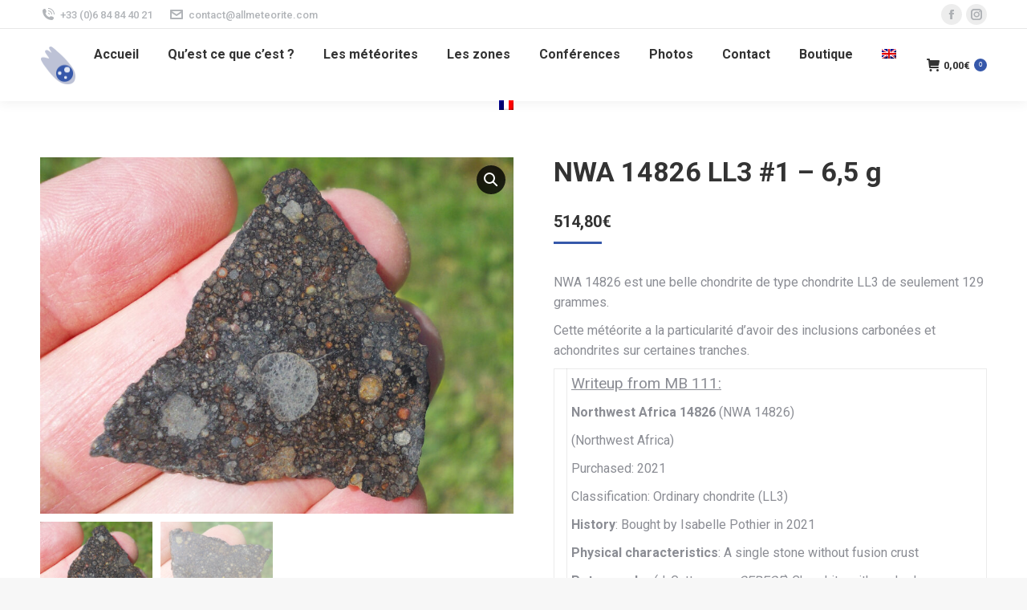

--- FILE ---
content_type: text/html; charset=UTF-8
request_url: https://allmeteorite.com/produit/nwa-14826-ll3-1-65-g/
body_size: 20119
content:
<!DOCTYPE html>
<!--[if !(IE 6) | !(IE 7) | !(IE 8)  ]><!-->
<html lang="fr-FR" class="no-js">
<!--<![endif]-->
<head>
	<meta charset="UTF-8" />
		<meta name="viewport" content="width=device-width, initial-scale=1, maximum-scale=1, user-scalable=0">
		<meta name="theme-color" content="#3658aa"/>	<link rel="profile" href="https://gmpg.org/xfn/11" />
	        <script type="text/javascript">
            if (/Android|webOS|iPhone|iPad|iPod|BlackBerry|IEMobile|Opera Mini/i.test(navigator.userAgent)) {
                var originalAddEventListener = EventTarget.prototype.addEventListener,
                    oldWidth = window.innerWidth;

                EventTarget.prototype.addEventListener = function (eventName, eventHandler, useCapture) {
                    if (eventName === "resize") {
                        originalAddEventListener.call(this, eventName, function (event) {
                            if (oldWidth === window.innerWidth) {
                                return;
                            }
                            else if (oldWidth !== window.innerWidth) {
                                oldWidth = window.innerWidth;
                            }
                            if (eventHandler.handleEvent) {
                                eventHandler.handleEvent.call(this, event);
                            }
                            else {
                                eventHandler.call(this, event);
                            };
                        }, useCapture);
                    }
                    else {
                        originalAddEventListener.call(this, eventName, eventHandler, useCapture);
                    };
                };
            };
        </script>
		<title>NWA 14826 LL3 #1 &#8211; 6,5 g &#8211; Allmétéorite &#8211; Pour la Science et les Collectionneurs</title>
<meta name='robots' content='max-image-preview:large' />
<link rel="alternate" hreflang="en" href="https://allmeteorite.com/en/product/nwa-14826-ll3-1-65-g/" />
<link rel="alternate" hreflang="fr" href="https://allmeteorite.com/produit/nwa-14826-ll3-1-65-g/" />
<link rel="alternate" hreflang="x-default" href="https://allmeteorite.com/produit/nwa-14826-ll3-1-65-g/" />
<link rel='dns-prefetch' href='//cdnjs.cloudflare.com' />
<link rel='dns-prefetch' href='//fonts.googleapis.com' />
<link rel="alternate" type="application/rss+xml" title="Allmétéorite - Pour la Science et les Collectionneurs &raquo; Flux" href="https://allmeteorite.com/feed/" />
<link rel="alternate" type="application/rss+xml" title="Allmétéorite - Pour la Science et les Collectionneurs &raquo; Flux des commentaires" href="https://allmeteorite.com/comments/feed/" />
<link rel="alternate" title="oEmbed (JSON)" type="application/json+oembed" href="https://allmeteorite.com/wp-json/oembed/1.0/embed?url=https%3A%2F%2Fallmeteorite.com%2Fproduit%2Fnwa-14826-ll3-1-65-g%2F" />
<link rel="alternate" title="oEmbed (XML)" type="text/xml+oembed" href="https://allmeteorite.com/wp-json/oembed/1.0/embed?url=https%3A%2F%2Fallmeteorite.com%2Fproduit%2Fnwa-14826-ll3-1-65-g%2F&#038;format=xml" />
<style id='wp-img-auto-sizes-contain-inline-css' type='text/css'>
img:is([sizes=auto i],[sizes^="auto," i]){contain-intrinsic-size:3000px 1500px}
/*# sourceURL=wp-img-auto-sizes-contain-inline-css */
</style>
<style id='wp-emoji-styles-inline-css' type='text/css'>

	img.wp-smiley, img.emoji {
		display: inline !important;
		border: none !important;
		box-shadow: none !important;
		height: 1em !important;
		width: 1em !important;
		margin: 0 0.07em !important;
		vertical-align: -0.1em !important;
		background: none !important;
		padding: 0 !important;
	}
/*# sourceURL=wp-emoji-styles-inline-css */
</style>
<link rel='stylesheet' id='wp-block-library-css' href='https://allmeteorite.com/wp-includes/css/dist/block-library/style.min.css?ver=6.9' type='text/css' media='all' />
<link rel='stylesheet' id='wc-blocks-style-css' href='https://allmeteorite.com/wp-content/plugins/woocommerce/assets/client/blocks/wc-blocks.css?ver=wc-10.3.7' type='text/css' media='all' />
<style id='global-styles-inline-css' type='text/css'>
:root{--wp--preset--aspect-ratio--square: 1;--wp--preset--aspect-ratio--4-3: 4/3;--wp--preset--aspect-ratio--3-4: 3/4;--wp--preset--aspect-ratio--3-2: 3/2;--wp--preset--aspect-ratio--2-3: 2/3;--wp--preset--aspect-ratio--16-9: 16/9;--wp--preset--aspect-ratio--9-16: 9/16;--wp--preset--color--black: #000000;--wp--preset--color--cyan-bluish-gray: #abb8c3;--wp--preset--color--white: #FFF;--wp--preset--color--pale-pink: #f78da7;--wp--preset--color--vivid-red: #cf2e2e;--wp--preset--color--luminous-vivid-orange: #ff6900;--wp--preset--color--luminous-vivid-amber: #fcb900;--wp--preset--color--light-green-cyan: #7bdcb5;--wp--preset--color--vivid-green-cyan: #00d084;--wp--preset--color--pale-cyan-blue: #8ed1fc;--wp--preset--color--vivid-cyan-blue: #0693e3;--wp--preset--color--vivid-purple: #9b51e0;--wp--preset--color--accent: #3658aa;--wp--preset--color--dark-gray: #111;--wp--preset--color--light-gray: #767676;--wp--preset--gradient--vivid-cyan-blue-to-vivid-purple: linear-gradient(135deg,rgb(6,147,227) 0%,rgb(155,81,224) 100%);--wp--preset--gradient--light-green-cyan-to-vivid-green-cyan: linear-gradient(135deg,rgb(122,220,180) 0%,rgb(0,208,130) 100%);--wp--preset--gradient--luminous-vivid-amber-to-luminous-vivid-orange: linear-gradient(135deg,rgb(252,185,0) 0%,rgb(255,105,0) 100%);--wp--preset--gradient--luminous-vivid-orange-to-vivid-red: linear-gradient(135deg,rgb(255,105,0) 0%,rgb(207,46,46) 100%);--wp--preset--gradient--very-light-gray-to-cyan-bluish-gray: linear-gradient(135deg,rgb(238,238,238) 0%,rgb(169,184,195) 100%);--wp--preset--gradient--cool-to-warm-spectrum: linear-gradient(135deg,rgb(74,234,220) 0%,rgb(151,120,209) 20%,rgb(207,42,186) 40%,rgb(238,44,130) 60%,rgb(251,105,98) 80%,rgb(254,248,76) 100%);--wp--preset--gradient--blush-light-purple: linear-gradient(135deg,rgb(255,206,236) 0%,rgb(152,150,240) 100%);--wp--preset--gradient--blush-bordeaux: linear-gradient(135deg,rgb(254,205,165) 0%,rgb(254,45,45) 50%,rgb(107,0,62) 100%);--wp--preset--gradient--luminous-dusk: linear-gradient(135deg,rgb(255,203,112) 0%,rgb(199,81,192) 50%,rgb(65,88,208) 100%);--wp--preset--gradient--pale-ocean: linear-gradient(135deg,rgb(255,245,203) 0%,rgb(182,227,212) 50%,rgb(51,167,181) 100%);--wp--preset--gradient--electric-grass: linear-gradient(135deg,rgb(202,248,128) 0%,rgb(113,206,126) 100%);--wp--preset--gradient--midnight: linear-gradient(135deg,rgb(2,3,129) 0%,rgb(40,116,252) 100%);--wp--preset--font-size--small: 13px;--wp--preset--font-size--medium: 20px;--wp--preset--font-size--large: 36px;--wp--preset--font-size--x-large: 42px;--wp--preset--spacing--20: 0.44rem;--wp--preset--spacing--30: 0.67rem;--wp--preset--spacing--40: 1rem;--wp--preset--spacing--50: 1.5rem;--wp--preset--spacing--60: 2.25rem;--wp--preset--spacing--70: 3.38rem;--wp--preset--spacing--80: 5.06rem;--wp--preset--shadow--natural: 6px 6px 9px rgba(0, 0, 0, 0.2);--wp--preset--shadow--deep: 12px 12px 50px rgba(0, 0, 0, 0.4);--wp--preset--shadow--sharp: 6px 6px 0px rgba(0, 0, 0, 0.2);--wp--preset--shadow--outlined: 6px 6px 0px -3px rgb(255, 255, 255), 6px 6px rgb(0, 0, 0);--wp--preset--shadow--crisp: 6px 6px 0px rgb(0, 0, 0);}:where(.is-layout-flex){gap: 0.5em;}:where(.is-layout-grid){gap: 0.5em;}body .is-layout-flex{display: flex;}.is-layout-flex{flex-wrap: wrap;align-items: center;}.is-layout-flex > :is(*, div){margin: 0;}body .is-layout-grid{display: grid;}.is-layout-grid > :is(*, div){margin: 0;}:where(.wp-block-columns.is-layout-flex){gap: 2em;}:where(.wp-block-columns.is-layout-grid){gap: 2em;}:where(.wp-block-post-template.is-layout-flex){gap: 1.25em;}:where(.wp-block-post-template.is-layout-grid){gap: 1.25em;}.has-black-color{color: var(--wp--preset--color--black) !important;}.has-cyan-bluish-gray-color{color: var(--wp--preset--color--cyan-bluish-gray) !important;}.has-white-color{color: var(--wp--preset--color--white) !important;}.has-pale-pink-color{color: var(--wp--preset--color--pale-pink) !important;}.has-vivid-red-color{color: var(--wp--preset--color--vivid-red) !important;}.has-luminous-vivid-orange-color{color: var(--wp--preset--color--luminous-vivid-orange) !important;}.has-luminous-vivid-amber-color{color: var(--wp--preset--color--luminous-vivid-amber) !important;}.has-light-green-cyan-color{color: var(--wp--preset--color--light-green-cyan) !important;}.has-vivid-green-cyan-color{color: var(--wp--preset--color--vivid-green-cyan) !important;}.has-pale-cyan-blue-color{color: var(--wp--preset--color--pale-cyan-blue) !important;}.has-vivid-cyan-blue-color{color: var(--wp--preset--color--vivid-cyan-blue) !important;}.has-vivid-purple-color{color: var(--wp--preset--color--vivid-purple) !important;}.has-black-background-color{background-color: var(--wp--preset--color--black) !important;}.has-cyan-bluish-gray-background-color{background-color: var(--wp--preset--color--cyan-bluish-gray) !important;}.has-white-background-color{background-color: var(--wp--preset--color--white) !important;}.has-pale-pink-background-color{background-color: var(--wp--preset--color--pale-pink) !important;}.has-vivid-red-background-color{background-color: var(--wp--preset--color--vivid-red) !important;}.has-luminous-vivid-orange-background-color{background-color: var(--wp--preset--color--luminous-vivid-orange) !important;}.has-luminous-vivid-amber-background-color{background-color: var(--wp--preset--color--luminous-vivid-amber) !important;}.has-light-green-cyan-background-color{background-color: var(--wp--preset--color--light-green-cyan) !important;}.has-vivid-green-cyan-background-color{background-color: var(--wp--preset--color--vivid-green-cyan) !important;}.has-pale-cyan-blue-background-color{background-color: var(--wp--preset--color--pale-cyan-blue) !important;}.has-vivid-cyan-blue-background-color{background-color: var(--wp--preset--color--vivid-cyan-blue) !important;}.has-vivid-purple-background-color{background-color: var(--wp--preset--color--vivid-purple) !important;}.has-black-border-color{border-color: var(--wp--preset--color--black) !important;}.has-cyan-bluish-gray-border-color{border-color: var(--wp--preset--color--cyan-bluish-gray) !important;}.has-white-border-color{border-color: var(--wp--preset--color--white) !important;}.has-pale-pink-border-color{border-color: var(--wp--preset--color--pale-pink) !important;}.has-vivid-red-border-color{border-color: var(--wp--preset--color--vivid-red) !important;}.has-luminous-vivid-orange-border-color{border-color: var(--wp--preset--color--luminous-vivid-orange) !important;}.has-luminous-vivid-amber-border-color{border-color: var(--wp--preset--color--luminous-vivid-amber) !important;}.has-light-green-cyan-border-color{border-color: var(--wp--preset--color--light-green-cyan) !important;}.has-vivid-green-cyan-border-color{border-color: var(--wp--preset--color--vivid-green-cyan) !important;}.has-pale-cyan-blue-border-color{border-color: var(--wp--preset--color--pale-cyan-blue) !important;}.has-vivid-cyan-blue-border-color{border-color: var(--wp--preset--color--vivid-cyan-blue) !important;}.has-vivid-purple-border-color{border-color: var(--wp--preset--color--vivid-purple) !important;}.has-vivid-cyan-blue-to-vivid-purple-gradient-background{background: var(--wp--preset--gradient--vivid-cyan-blue-to-vivid-purple) !important;}.has-light-green-cyan-to-vivid-green-cyan-gradient-background{background: var(--wp--preset--gradient--light-green-cyan-to-vivid-green-cyan) !important;}.has-luminous-vivid-amber-to-luminous-vivid-orange-gradient-background{background: var(--wp--preset--gradient--luminous-vivid-amber-to-luminous-vivid-orange) !important;}.has-luminous-vivid-orange-to-vivid-red-gradient-background{background: var(--wp--preset--gradient--luminous-vivid-orange-to-vivid-red) !important;}.has-very-light-gray-to-cyan-bluish-gray-gradient-background{background: var(--wp--preset--gradient--very-light-gray-to-cyan-bluish-gray) !important;}.has-cool-to-warm-spectrum-gradient-background{background: var(--wp--preset--gradient--cool-to-warm-spectrum) !important;}.has-blush-light-purple-gradient-background{background: var(--wp--preset--gradient--blush-light-purple) !important;}.has-blush-bordeaux-gradient-background{background: var(--wp--preset--gradient--blush-bordeaux) !important;}.has-luminous-dusk-gradient-background{background: var(--wp--preset--gradient--luminous-dusk) !important;}.has-pale-ocean-gradient-background{background: var(--wp--preset--gradient--pale-ocean) !important;}.has-electric-grass-gradient-background{background: var(--wp--preset--gradient--electric-grass) !important;}.has-midnight-gradient-background{background: var(--wp--preset--gradient--midnight) !important;}.has-small-font-size{font-size: var(--wp--preset--font-size--small) !important;}.has-medium-font-size{font-size: var(--wp--preset--font-size--medium) !important;}.has-large-font-size{font-size: var(--wp--preset--font-size--large) !important;}.has-x-large-font-size{font-size: var(--wp--preset--font-size--x-large) !important;}
/*# sourceURL=global-styles-inline-css */
</style>

<style id='classic-theme-styles-inline-css' type='text/css'>
/*! This file is auto-generated */
.wp-block-button__link{color:#fff;background-color:#32373c;border-radius:9999px;box-shadow:none;text-decoration:none;padding:calc(.667em + 2px) calc(1.333em + 2px);font-size:1.125em}.wp-block-file__button{background:#32373c;color:#fff;text-decoration:none}
/*# sourceURL=/wp-includes/css/classic-themes.min.css */
</style>
<link rel='stylesheet' id='go-pricing-styles-css' href='https://allmeteorite.com/wp-content/plugins/go_pricing/assets/css/go_pricing_styles.css?ver=3.3.18' type='text/css' media='all' />
<link rel='stylesheet' id='wcml-dropdown-0-css' href='//allmeteorite.com/wp-content/plugins/woocommerce-multilingual/templates/currency-switchers/legacy-dropdown/style.css?ver=5.5.3.1' type='text/css' media='all' />
<link rel='stylesheet' id='photoswipe-css' href='https://allmeteorite.com/wp-content/plugins/woocommerce/assets/css/photoswipe/photoswipe.min.css?ver=10.3.7' type='text/css' media='all' />
<link rel='stylesheet' id='photoswipe-default-skin-css' href='https://allmeteorite.com/wp-content/plugins/woocommerce/assets/css/photoswipe/default-skin/default-skin.min.css?ver=10.3.7' type='text/css' media='all' />
<style id='woocommerce-inline-inline-css' type='text/css'>
.woocommerce form .form-row .required { visibility: visible; }
/*# sourceURL=woocommerce-inline-inline-css */
</style>
<link rel='stylesheet' id='wpml-menu-item-0-css' href='https://allmeteorite.com/wp-content/plugins/sitepress-multilingual-cms/templates/language-switchers/menu-item/style.min.css?ver=1' type='text/css' media='all' />
<link rel='stylesheet' id='wpos-slick-style-css' href='https://allmeteorite.com/wp-content/plugins/woo-product-slider-and-carousel-with-category/assets/css/slick.css?ver=3.0.3' type='text/css' media='all' />
<link rel='stylesheet' id='wcpscwc-public-style-css' href='https://allmeteorite.com/wp-content/plugins/woo-product-slider-and-carousel-with-category/assets/css/wcpscwc-public.css?ver=3.0.3' type='text/css' media='all' />
<link rel='stylesheet' id='brands-styles-css' href='https://allmeteorite.com/wp-content/plugins/woocommerce/assets/css/brands.css?ver=10.3.7' type='text/css' media='all' />
<link rel='stylesheet' id='the7-icomoon-numbers-32x32-css' href='https://allmeteorite.com/wp-content/uploads/smile_fonts/icomoon-numbers-32x32/icomoon-numbers-32x32.css?ver=6.9' type='text/css' media='all' />
<link rel='stylesheet' id='tablepress-default-css' href='https://allmeteorite.com/wp-content/plugins/tablepress/css/build/default.css?ver=3.2.6' type='text/css' media='all' />
<link rel='stylesheet' id='dt-web-fonts-css' href='https://fonts.googleapis.com/css?family=Roboto:400,500,600,700' type='text/css' media='all' />
<link rel='stylesheet' id='dt-main-css' href='https://allmeteorite.com/wp-content/themes/dt-the7/css/main.min.css?ver=9.13.0.1' type='text/css' media='all' />
<style id='dt-main-inline-css' type='text/css'>
body #load {
  display: block;
  height: 100%;
  overflow: hidden;
  position: fixed;
  width: 100%;
  z-index: 9901;
  opacity: 1;
  visibility: visible;
  transition: all .35s ease-out;
}
.load-wrap {
  width: 100%;
  height: 100%;
  background-position: center center;
  background-repeat: no-repeat;
  text-align: center;
}
.load-wrap > svg {
  position: absolute;
  top: 50%;
  left: 50%;
  transform: translate(-50%,-50%);
}
#load {
  background-color: #ffffff;
}
.uil-default rect:not(.bk) {
  fill: rgba(51,51,51,0.25);
}
.uil-ring > path {
  fill: rgba(51,51,51,0.25);
}
.ring-loader .circle {
  fill: rgba(51,51,51,0.25);
}
.ring-loader .moving-circle {
  fill: #333333;
}
.uil-hourglass .glass {
  stroke: #333333;
}
.uil-hourglass .sand {
  fill: rgba(51,51,51,0.25);
}
.spinner-loader .load-wrap {
  background-image: url("data:image/svg+xml,%3Csvg width='75px' height='75px' xmlns='http://www.w3.org/2000/svg' viewBox='0 0 100 100' preserveAspectRatio='xMidYMid' class='uil-default'%3E%3Crect x='0' y='0' width='100' height='100' fill='none' class='bk'%3E%3C/rect%3E%3Crect  x='46.5' y='40' width='7' height='20' rx='5' ry='5' fill='rgba%2851%2C51%2C51%2C0.25%29' transform='rotate(0 50 50) translate(0 -30)'%3E  %3Canimate attributeName='opacity' from='1' to='0' dur='1s' begin='0s' repeatCount='indefinite'/%3E%3C/rect%3E%3Crect  x='46.5' y='40' width='7' height='20' rx='5' ry='5' fill='rgba%2851%2C51%2C51%2C0.25%29' transform='rotate(30 50 50) translate(0 -30)'%3E  %3Canimate attributeName='opacity' from='1' to='0' dur='1s' begin='0.08333333333333333s' repeatCount='indefinite'/%3E%3C/rect%3E%3Crect  x='46.5' y='40' width='7' height='20' rx='5' ry='5' fill='rgba%2851%2C51%2C51%2C0.25%29' transform='rotate(60 50 50) translate(0 -30)'%3E  %3Canimate attributeName='opacity' from='1' to='0' dur='1s' begin='0.16666666666666666s' repeatCount='indefinite'/%3E%3C/rect%3E%3Crect  x='46.5' y='40' width='7' height='20' rx='5' ry='5' fill='rgba%2851%2C51%2C51%2C0.25%29' transform='rotate(90 50 50) translate(0 -30)'%3E  %3Canimate attributeName='opacity' from='1' to='0' dur='1s' begin='0.25s' repeatCount='indefinite'/%3E%3C/rect%3E%3Crect  x='46.5' y='40' width='7' height='20' rx='5' ry='5' fill='rgba%2851%2C51%2C51%2C0.25%29' transform='rotate(120 50 50) translate(0 -30)'%3E  %3Canimate attributeName='opacity' from='1' to='0' dur='1s' begin='0.3333333333333333s' repeatCount='indefinite'/%3E%3C/rect%3E%3Crect  x='46.5' y='40' width='7' height='20' rx='5' ry='5' fill='rgba%2851%2C51%2C51%2C0.25%29' transform='rotate(150 50 50) translate(0 -30)'%3E  %3Canimate attributeName='opacity' from='1' to='0' dur='1s' begin='0.4166666666666667s' repeatCount='indefinite'/%3E%3C/rect%3E%3Crect  x='46.5' y='40' width='7' height='20' rx='5' ry='5' fill='rgba%2851%2C51%2C51%2C0.25%29' transform='rotate(180 50 50) translate(0 -30)'%3E  %3Canimate attributeName='opacity' from='1' to='0' dur='1s' begin='0.5s' repeatCount='indefinite'/%3E%3C/rect%3E%3Crect  x='46.5' y='40' width='7' height='20' rx='5' ry='5' fill='rgba%2851%2C51%2C51%2C0.25%29' transform='rotate(210 50 50) translate(0 -30)'%3E  %3Canimate attributeName='opacity' from='1' to='0' dur='1s' begin='0.5833333333333334s' repeatCount='indefinite'/%3E%3C/rect%3E%3Crect  x='46.5' y='40' width='7' height='20' rx='5' ry='5' fill='rgba%2851%2C51%2C51%2C0.25%29' transform='rotate(240 50 50) translate(0 -30)'%3E  %3Canimate attributeName='opacity' from='1' to='0' dur='1s' begin='0.6666666666666666s' repeatCount='indefinite'/%3E%3C/rect%3E%3Crect  x='46.5' y='40' width='7' height='20' rx='5' ry='5' fill='rgba%2851%2C51%2C51%2C0.25%29' transform='rotate(270 50 50) translate(0 -30)'%3E  %3Canimate attributeName='opacity' from='1' to='0' dur='1s' begin='0.75s' repeatCount='indefinite'/%3E%3C/rect%3E%3Crect  x='46.5' y='40' width='7' height='20' rx='5' ry='5' fill='rgba%2851%2C51%2C51%2C0.25%29' transform='rotate(300 50 50) translate(0 -30)'%3E  %3Canimate attributeName='opacity' from='1' to='0' dur='1s' begin='0.8333333333333334s' repeatCount='indefinite'/%3E%3C/rect%3E%3Crect  x='46.5' y='40' width='7' height='20' rx='5' ry='5' fill='rgba%2851%2C51%2C51%2C0.25%29' transform='rotate(330 50 50) translate(0 -30)'%3E  %3Canimate attributeName='opacity' from='1' to='0' dur='1s' begin='0.9166666666666666s' repeatCount='indefinite'/%3E%3C/rect%3E%3C/svg%3E");
}
.ring-loader .load-wrap {
  background-image: url("data:image/svg+xml,%3Csvg xmlns='http://www.w3.org/2000/svg' viewBox='0 0 32 32' width='72' height='72' fill='rgba%2851%2C51%2C51%2C0.25%29'%3E   %3Cpath opacity='.25' d='M16 0 A16 16 0 0 0 16 32 A16 16 0 0 0 16 0 M16 4 A12 12 0 0 1 16 28 A12 12 0 0 1 16 4'/%3E   %3Cpath d='M16 0 A16 16 0 0 1 32 16 L28 16 A12 12 0 0 0 16 4z'%3E     %3CanimateTransform attributeName='transform' type='rotate' from='0 16 16' to='360 16 16' dur='0.8s' repeatCount='indefinite' /%3E   %3C/path%3E %3C/svg%3E");
}
.hourglass-loader .load-wrap {
  background-image: url("data:image/svg+xml,%3Csvg xmlns='http://www.w3.org/2000/svg' viewBox='0 0 32 32' width='72' height='72' fill='rgba%2851%2C51%2C51%2C0.25%29'%3E   %3Cpath transform='translate(2)' d='M0 12 V20 H4 V12z'%3E      %3Canimate attributeName='d' values='M0 12 V20 H4 V12z; M0 4 V28 H4 V4z; M0 12 V20 H4 V12z; M0 12 V20 H4 V12z' dur='1.2s' repeatCount='indefinite' begin='0' keytimes='0;.2;.5;1' keySplines='0.2 0.2 0.4 0.8;0.2 0.6 0.4 0.8;0.2 0.8 0.4 0.8' calcMode='spline'  /%3E   %3C/path%3E   %3Cpath transform='translate(8)' d='M0 12 V20 H4 V12z'%3E     %3Canimate attributeName='d' values='M0 12 V20 H4 V12z; M0 4 V28 H4 V4z; M0 12 V20 H4 V12z; M0 12 V20 H4 V12z' dur='1.2s' repeatCount='indefinite' begin='0.2' keytimes='0;.2;.5;1' keySplines='0.2 0.2 0.4 0.8;0.2 0.6 0.4 0.8;0.2 0.8 0.4 0.8' calcMode='spline'  /%3E   %3C/path%3E   %3Cpath transform='translate(14)' d='M0 12 V20 H4 V12z'%3E     %3Canimate attributeName='d' values='M0 12 V20 H4 V12z; M0 4 V28 H4 V4z; M0 12 V20 H4 V12z; M0 12 V20 H4 V12z' dur='1.2s' repeatCount='indefinite' begin='0.4' keytimes='0;.2;.5;1' keySplines='0.2 0.2 0.4 0.8;0.2 0.6 0.4 0.8;0.2 0.8 0.4 0.8' calcMode='spline' /%3E   %3C/path%3E   %3Cpath transform='translate(20)' d='M0 12 V20 H4 V12z'%3E     %3Canimate attributeName='d' values='M0 12 V20 H4 V12z; M0 4 V28 H4 V4z; M0 12 V20 H4 V12z; M0 12 V20 H4 V12z' dur='1.2s' repeatCount='indefinite' begin='0.6' keytimes='0;.2;.5;1' keySplines='0.2 0.2 0.4 0.8;0.2 0.6 0.4 0.8;0.2 0.8 0.4 0.8' calcMode='spline' /%3E   %3C/path%3E   %3Cpath transform='translate(26)' d='M0 12 V20 H4 V12z'%3E     %3Canimate attributeName='d' values='M0 12 V20 H4 V12z; M0 4 V28 H4 V4z; M0 12 V20 H4 V12z; M0 12 V20 H4 V12z' dur='1.2s' repeatCount='indefinite' begin='0.8' keytimes='0;.2;.5;1' keySplines='0.2 0.2 0.4 0.8;0.2 0.6 0.4 0.8;0.2 0.8 0.4 0.8' calcMode='spline' /%3E   %3C/path%3E %3C/svg%3E");
}

/*# sourceURL=dt-main-inline-css */
</style>
<link rel='stylesheet' id='the7-font-css' href='https://allmeteorite.com/wp-content/themes/dt-the7/fonts/icomoon-the7-font/icomoon-the7-font.min.css?ver=9.13.0.1' type='text/css' media='all' />
<link rel='stylesheet' id='the7-awesome-fonts-css' href='https://allmeteorite.com/wp-content/themes/dt-the7/fonts/FontAwesome/css/all.min.css?ver=9.13.0.1' type='text/css' media='all' />
<link rel='stylesheet' id='the7-custom-scrollbar-css' href='https://allmeteorite.com/wp-content/themes/dt-the7/lib/custom-scrollbar/custom-scrollbar.min.css?ver=9.13.0.1' type='text/css' media='all' />
<link rel='stylesheet' id='the7-wpbakery-css' href='https://allmeteorite.com/wp-content/themes/dt-the7/css/wpbakery.min.css?ver=9.13.0.1' type='text/css' media='all' />
<link rel='stylesheet' id='the7-core-css' href='https://allmeteorite.com/wp-content/plugins/dt-the7-core/assets/css/post-type.min.css?ver=2.5.7.1' type='text/css' media='all' />
<link rel='stylesheet' id='the7-css-vars-css' href='https://allmeteorite.com/wp-content/uploads/the7-css/css-vars.css?ver=e9ada3d4e4d9' type='text/css' media='all' />
<link rel='stylesheet' id='dt-custom-css' href='https://allmeteorite.com/wp-content/uploads/the7-css/custom.css?ver=e9ada3d4e4d9' type='text/css' media='all' />
<link rel='stylesheet' id='wc-dt-custom-css' href='https://allmeteorite.com/wp-content/uploads/the7-css/compatibility/wc-dt-custom.css?ver=e9ada3d4e4d9' type='text/css' media='all' />
<link rel='stylesheet' id='dt-media-css' href='https://allmeteorite.com/wp-content/uploads/the7-css/media.css?ver=e9ada3d4e4d9' type='text/css' media='all' />
<link rel='stylesheet' id='the7-mega-menu-css' href='https://allmeteorite.com/wp-content/uploads/the7-css/mega-menu.css?ver=e9ada3d4e4d9' type='text/css' media='all' />
<link rel='stylesheet' id='the7-elements-albums-portfolio-css' href='https://allmeteorite.com/wp-content/uploads/the7-css/the7-elements-albums-portfolio.css?ver=e9ada3d4e4d9' type='text/css' media='all' />
<link rel='stylesheet' id='the7-elements-css' href='https://allmeteorite.com/wp-content/uploads/the7-css/post-type-dynamic.css?ver=e9ada3d4e4d9' type='text/css' media='all' />
<link rel='stylesheet' id='style-css' href='https://allmeteorite.com/wp-content/themes/dt-the7/style.css?ver=9.13.0.1' type='text/css' media='all' />
<script type="text/javascript" src="https://allmeteorite.com/wp-includes/js/jquery/jquery.min.js?ver=3.7.1" id="jquery-core-js"></script>
<script type="text/javascript" src="https://allmeteorite.com/wp-includes/js/jquery/jquery-migrate.min.js?ver=3.4.1" id="jquery-migrate-js"></script>
<script type="text/javascript" id="wpml-cookie-js-extra">
/* <![CDATA[ */
var wpml_cookies = {"wp-wpml_current_language":{"value":"fr","expires":1,"path":"/"}};
var wpml_cookies = {"wp-wpml_current_language":{"value":"fr","expires":1,"path":"/"}};
//# sourceURL=wpml-cookie-js-extra
/* ]]> */
</script>
<script type="text/javascript" src="https://allmeteorite.com/wp-content/plugins/sitepress-multilingual-cms/res/js/cookies/language-cookie.js?ver=486900" id="wpml-cookie-js" defer="defer" data-wp-strategy="defer"></script>
<script type="text/javascript" id="gw-tweenmax-js-before">
/* <![CDATA[ */
var oldGS=window.GreenSockGlobals,oldGSQueue=window._gsQueue,oldGSDefine=window._gsDefine;window._gsDefine=null;delete(window._gsDefine);var gwGS=window.GreenSockGlobals={};
//# sourceURL=gw-tweenmax-js-before
/* ]]> */
</script>
<script type="text/javascript" src="https://cdnjs.cloudflare.com/ajax/libs/gsap/1.11.2/TweenMax.min.js" id="gw-tweenmax-js"></script>
<script type="text/javascript" id="gw-tweenmax-js-after">
/* <![CDATA[ */
try{window.GreenSockGlobals=null;window._gsQueue=null;window._gsDefine=null;delete(window.GreenSockGlobals);delete(window._gsQueue);delete(window._gsDefine);window.GreenSockGlobals=oldGS;window._gsQueue=oldGSQueue;window._gsDefine=oldGSDefine;}catch(e){}
//# sourceURL=gw-tweenmax-js-after
/* ]]> */
</script>
<script type="text/javascript" src="https://allmeteorite.com/wp-content/plugins/woocommerce/assets/js/jquery-blockui/jquery.blockUI.min.js?ver=2.7.0-wc.10.3.7" id="wc-jquery-blockui-js" data-wp-strategy="defer"></script>
<script type="text/javascript" id="wc-add-to-cart-js-extra">
/* <![CDATA[ */
var wc_add_to_cart_params = {"ajax_url":"/wp-admin/admin-ajax.php","wc_ajax_url":"/?wc-ajax=%%endpoint%%","i18n_view_cart":"Voir le panier","cart_url":"https://allmeteorite.com/boutique-2/panier/","is_cart":"","cart_redirect_after_add":"no"};
//# sourceURL=wc-add-to-cart-js-extra
/* ]]> */
</script>
<script type="text/javascript" src="https://allmeteorite.com/wp-content/plugins/woocommerce/assets/js/frontend/add-to-cart.min.js?ver=10.3.7" id="wc-add-to-cart-js" data-wp-strategy="defer"></script>
<script type="text/javascript" src="https://allmeteorite.com/wp-content/plugins/woocommerce/assets/js/zoom/jquery.zoom.min.js?ver=1.7.21-wc.10.3.7" id="wc-zoom-js" defer="defer" data-wp-strategy="defer"></script>
<script type="text/javascript" src="https://allmeteorite.com/wp-content/plugins/woocommerce/assets/js/flexslider/jquery.flexslider.min.js?ver=2.7.2-wc.10.3.7" id="wc-flexslider-js" defer="defer" data-wp-strategy="defer"></script>
<script type="text/javascript" src="https://allmeteorite.com/wp-content/plugins/woocommerce/assets/js/photoswipe/photoswipe.min.js?ver=4.1.1-wc.10.3.7" id="wc-photoswipe-js" defer="defer" data-wp-strategy="defer"></script>
<script type="text/javascript" src="https://allmeteorite.com/wp-content/plugins/woocommerce/assets/js/photoswipe/photoswipe-ui-default.min.js?ver=4.1.1-wc.10.3.7" id="wc-photoswipe-ui-default-js" defer="defer" data-wp-strategy="defer"></script>
<script type="text/javascript" id="wc-single-product-js-extra">
/* <![CDATA[ */
var wc_single_product_params = {"i18n_required_rating_text":"Veuillez s\u00e9lectionner une note","i18n_rating_options":["1\u00a0\u00e9toile sur 5","2\u00a0\u00e9toiles sur 5","3\u00a0\u00e9toiles sur 5","4\u00a0\u00e9toiles sur 5","5\u00a0\u00e9toiles sur 5"],"i18n_product_gallery_trigger_text":"Voir la galerie d\u2019images en plein \u00e9cran","review_rating_required":"yes","flexslider":{"rtl":false,"animation":"slide","smoothHeight":true,"directionNav":false,"controlNav":"thumbnails","slideshow":false,"animationSpeed":500,"animationLoop":false,"allowOneSlide":false},"zoom_enabled":"1","zoom_options":[],"photoswipe_enabled":"1","photoswipe_options":{"shareEl":false,"closeOnScroll":false,"history":false,"hideAnimationDuration":0,"showAnimationDuration":0},"flexslider_enabled":"1"};
//# sourceURL=wc-single-product-js-extra
/* ]]> */
</script>
<script type="text/javascript" src="https://allmeteorite.com/wp-content/plugins/woocommerce/assets/js/frontend/single-product.min.js?ver=10.3.7" id="wc-single-product-js" defer="defer" data-wp-strategy="defer"></script>
<script type="text/javascript" src="https://allmeteorite.com/wp-content/plugins/woocommerce/assets/js/js-cookie/js.cookie.min.js?ver=2.1.4-wc.10.3.7" id="wc-js-cookie-js" defer="defer" data-wp-strategy="defer"></script>
<script type="text/javascript" id="woocommerce-js-extra">
/* <![CDATA[ */
var woocommerce_params = {"ajax_url":"/wp-admin/admin-ajax.php","wc_ajax_url":"/?wc-ajax=%%endpoint%%","i18n_password_show":"Afficher le mot de passe","i18n_password_hide":"Masquer le mot de passe"};
//# sourceURL=woocommerce-js-extra
/* ]]> */
</script>
<script type="text/javascript" src="https://allmeteorite.com/wp-content/plugins/woocommerce/assets/js/frontend/woocommerce.min.js?ver=10.3.7" id="woocommerce-js" defer="defer" data-wp-strategy="defer"></script>
<script type="text/javascript" src="https://allmeteorite.com/wp-content/plugins/js_composer/assets/js/vendors/woocommerce-add-to-cart.js?ver=6.6.0.1" id="vc_woocommerce-add-to-cart-js-js"></script>
<script type="text/javascript" id="dt-above-fold-js-extra">
/* <![CDATA[ */
var dtLocal = {"themeUrl":"https://allmeteorite.com/wp-content/themes/dt-the7","passText":"Pour voir ce contenu, entrer le mots de passe:","moreButtonText":{"loading":"Chargement ...","loadMore":"Charger la suite"},"postID":"61179","ajaxurl":"https://allmeteorite.com/wp-admin/admin-ajax.php","REST":{"baseUrl":"https://allmeteorite.com/wp-json/the7/v1","endpoints":{"sendMail":"/send-mail"}},"contactMessages":{"required":"Un ou plusieurs champs comportent des erreurs. Merci de v\u00e9rifier.","terms":"Veuillez accepter la politique de confidentialit\u00e9.","fillTheCaptchaError":"Veuillez remplir le captcha."},"captchaSiteKey":"","ajaxNonce":"fb21a07596","pageData":"","themeSettings":{"smoothScroll":"off","lazyLoading":false,"accentColor":{"mode":"solid","color":"#3658aa"},"desktopHeader":{"height":90},"ToggleCaptionEnabled":"disabled","ToggleCaption":"Navigation","floatingHeader":{"showAfter":94,"showMenu":true,"height":60,"logo":{"showLogo":true,"html":"\u003Cimg class=\" preload-me\" src=\"https://allmeteorite.com/wp-content/uploads/2021/07/logo_clair.png\" srcset=\"https://allmeteorite.com/wp-content/uploads/2021/07/logo_clair.png 44w, https://allmeteorite.com/wp-content/uploads/2021/07/logoHD_clair.png 76w\" width=\"44\" height=\"49\"   sizes=\"44px\" alt=\"Allm\u00e9t\u00e9orite - Pour la Science et les Collectionneurs\" /\u003E","url":"https://allmeteorite.com/"}},"topLine":{"floatingTopLine":{"logo":{"showLogo":false,"html":""}}},"mobileHeader":{"firstSwitchPoint":992,"secondSwitchPoint":600,"firstSwitchPointHeight":60,"secondSwitchPointHeight":60,"mobileToggleCaptionEnabled":"disabled","mobileToggleCaption":"Menu"},"stickyMobileHeaderFirstSwitch":{"logo":{"html":"\u003Cimg class=\" preload-me\" src=\"https://allmeteorite.com/wp-content/uploads/2021/07/logo_clair.png\" srcset=\"https://allmeteorite.com/wp-content/uploads/2021/07/logo_clair.png 44w, https://allmeteorite.com/wp-content/uploads/2021/07/logoHD_clair.png 76w\" width=\"44\" height=\"49\"   sizes=\"44px\" alt=\"Allm\u00e9t\u00e9orite - Pour la Science et les Collectionneurs\" /\u003E"}},"stickyMobileHeaderSecondSwitch":{"logo":{"html":"\u003Cimg class=\" preload-me\" src=\"https://allmeteorite.com/wp-content/uploads/2021/07/logo_clair.png\" srcset=\"https://allmeteorite.com/wp-content/uploads/2021/07/logo_clair.png 44w, https://allmeteorite.com/wp-content/uploads/2021/07/logoHD_clair.png 76w\" width=\"44\" height=\"49\"   sizes=\"44px\" alt=\"Allm\u00e9t\u00e9orite - Pour la Science et les Collectionneurs\" /\u003E"}},"content":{"textColor":"#8b8d94","headerColor":"#333333"},"sidebar":{"switchPoint":990},"boxedWidth":"1280px","stripes":{"stripe1":{"textColor":"#787d85","headerColor":"#3b3f4a"},"stripe2":{"textColor":"#8b9199","headerColor":"#ffffff"},"stripe3":{"textColor":"#ffffff","headerColor":"#ffffff"}}},"VCMobileScreenWidth":"778","wcCartFragmentHash":"1de2e89bceb1e56ca71a1c25e3bea144"};
var dtShare = {"shareButtonText":{"facebook":"Partager sur Facebook","twitter":"Partager sur Twitter","pinterest":"Partager sur Pinterest","linkedin":"Partager sur Linkedin","whatsapp":"Partager sur Whatsapp"},"overlayOpacity":"85"};
//# sourceURL=dt-above-fold-js-extra
/* ]]> */
</script>
<script type="text/javascript" src="https://allmeteorite.com/wp-content/themes/dt-the7/js/above-the-fold.min.js?ver=9.13.0.1" id="dt-above-fold-js"></script>
<script type="text/javascript" src="https://allmeteorite.com/wp-content/themes/dt-the7/js/compatibility/woocommerce/woocommerce.min.js?ver=9.13.0.1" id="dt-woocommerce-js"></script>
<link rel="https://api.w.org/" href="https://allmeteorite.com/wp-json/" /><link rel="alternate" title="JSON" type="application/json" href="https://allmeteorite.com/wp-json/wp/v2/product/61179" /><link rel="EditURI" type="application/rsd+xml" title="RSD" href="https://allmeteorite.com/xmlrpc.php?rsd" />
<meta name="generator" content="WordPress 6.9" />
<meta name="generator" content="WooCommerce 10.3.7" />
<link rel="canonical" href="https://allmeteorite.com/produit/nwa-14826-ll3-1-65-g/" />
<link rel='shortlink' href='https://allmeteorite.com/?p=61179' />
<meta name="generator" content="WPML ver:4.8.6 stt:1,4;" />
<meta property="og:site_name" content="Allmétéorite - Pour la Science et les Collectionneurs" />
<meta property="og:title" content="NWA 14826 LL3 #1 &#8211; 6,5 g" />
<meta property="og:description" content="NWA 14826 est une belle chondrite de type chondrite LL3 de seulement 129 grammes.

Cette météorite a la particularité d&#039;avoir des inclusions carbonées et achondrites sur certaines tranches.
&lt;div id=&quot;writeup&quot;&gt;
&lt;div id=&quot;writeup&quot;&gt;
&lt;div&gt;
&lt;div id=&quot;writeup&quot;&gt;
&lt;table id=&quot;maintable&quot; class=&quot;tablefat&quot; border=&quot;1&quot; cellspacing=&quot;0&quot; cellpadding=&quot;4&quot;&gt;
&lt;tbody&gt;
&lt;tr valign=&quot;top&quot;&gt;
&lt;td class=&quot;inside&quot;&gt;&lt;/td&gt;
&lt;td class=&quot;inside&quot;&gt;
&lt;div id=&quot;writeup&quot;&gt;&lt;big&gt;&lt;u&gt;Writeup from MB 111:&lt;/u&gt;&lt;/big&gt;
&lt;div&gt;
&lt;p class=&quot;MBNormal&quot;&gt;&lt;strong&gt;Northwest Africa 14826&lt;/strong&gt; (NWA 14826)&lt;/p&gt;
&lt;p class=&quot;MBIndent&quot;&gt;(Northwest Africa)&lt;/p&gt;
&lt;p class=&quot;MBIndent&quot;&gt;Purchased: 2021&lt;/p&gt;
&lt;p class=&quot;MBIndent&quot;&gt;Classification: Ordinary chondrite (LL3)&lt;/p&gt;
&lt;p class=&quot;MBNormal&quot;&gt;&lt;strong&gt;History&lt;/strong&gt;: Bought by Isabelle Pothier in 2021&lt;/p&gt;
&lt;p class=&quot;MBNormal&quot;&gt;&lt;strong&gt;Physical characteristics&lt;/strong&gt;: A single stone without fusion crust&lt;/p&gt;
&lt;p class=&quot;MBNormal&quot;&gt;&lt;strong&gt;Petrography&lt;/strong&gt;: (J. Gattacceca, &lt;i&gt;CEREGE&lt;/i&gt;) Chondrite with packed chondrules with average apparent diameter 1190±530 µm (n=21) set in a rare fine-grained matrix. Olivine is zoned. Opaque minerals are metal and troilite. Some chondrules are rimmed with metal and troilite. A 1 cm sized chondrule is visible in the studied section.&lt;/p&gt;
&lt;p class=&quot;MBNormal&quot;&gt;&lt;strong&gt;Geochemistry&lt;/strong&gt;: Olivine Fa&lt;sub&gt;15.0±8.7&lt;/sub&gt;, range Fa&lt;sub&gt;0.8-28.0&lt;/sub&gt;, Fa PMD 52% (n=9). Cr&lt;sub&gt;2&lt;/sub&gt;O&lt;sub&gt;3&lt;/sub&gt; in ferroan olivine 0.28±0.09 wt%. Low-Ca pyroxene Fs&lt;sub&gt;4.6&lt;/sub&gt;Wo&lt;sub&gt;0.4 &lt;/sub&gt;(n=2).&lt;/p&gt;
&lt;p class=&quot;MBNormal&quot;&gt;&lt;strong&gt;Classification&lt;/strong&gt;: Ordinary chondrite (LL3). LL group based on magnetic susceptibility and chondrule size. Cr&lt;sub&gt;2&lt;/sub&gt;O&lt;sub&gt;3&lt;/sub&gt; content of ferroan olivine suggests a low petrographic subtype.&lt;/p&gt;
&lt;p class=&quot;MBNormal&quot;&gt;&lt;strong&gt;Specimens&lt;/strong&gt;: Type specimen at &lt;i&gt;CEREGE&lt;/i&gt;. Main mass with Jean Redelsperger.&lt;/p&gt;

&lt;/div&gt;
&lt;/div&gt;&lt;/td&gt;
&lt;/tr&gt;
&lt;/tbody&gt;
&lt;/table&gt;
&lt;/div&gt;
&lt;/div&gt;
&lt;/div&gt;
&lt;/div&gt;
&lt;div id=&quot;writeup&quot;&gt;
&lt;div&gt;
&lt;p class=&quot;MBNormal&quot;&gt;&lt;/p&gt;

&lt;/div&gt;
&lt;/div&gt;" />
<meta property="og:image" content="https://allmeteorite.com/wp-content/uploads/2022/05/DSCN2193-scaled.jpg" />
<meta property="og:url" content="https://allmeteorite.com/produit/nwa-14826-ll3-1-65-g/" />
<meta property="og:type" content="article" />
	<noscript><style>.woocommerce-product-gallery{ opacity: 1 !important; }</style></noscript>
	<meta name="generator" content="Powered by WPBakery Page Builder - drag and drop page builder for WordPress."/>
<meta name="generator" content="Powered by Slider Revolution 6.5.3 - responsive, Mobile-Friendly Slider Plugin for WordPress with comfortable drag and drop interface." />
<script type="text/javascript" id="the7-loader-script">
document.addEventListener("DOMContentLoaded", function(event) { 
	var load = document.getElementById("load");
	if(!load.classList.contains('loader-removed')){
		var removeLoading = setTimeout(function() {
			load.className += " loader-removed";
		}, 300);
	}
});
</script>
		<link rel="icon" href="https://allmeteorite.com/wp-content/uploads/2021/09/favicon-16x16-1.png" type="image/png" sizes="16x16"/><link rel="icon" href="https://allmeteorite.com/wp-content/uploads/2021/09/favicon-32x32-1.png" type="image/png" sizes="32x32"/><link rel="apple-touch-icon" sizes="76x76" href="https://allmeteorite.com/wp-content/uploads/2021/09/android-chrome-72x72-1.png"><link rel="apple-touch-icon" sizes="152x152" href="https://allmeteorite.com/wp-content/uploads/2021/09/mstile-150x150-1.png"><script type="text/javascript">function setREVStartSize(e){
			//window.requestAnimationFrame(function() {				 
				window.RSIW = window.RSIW===undefined ? window.innerWidth : window.RSIW;	
				window.RSIH = window.RSIH===undefined ? window.innerHeight : window.RSIH;	
				try {								
					var pw = document.getElementById(e.c).parentNode.offsetWidth,
						newh;
					pw = pw===0 || isNaN(pw) ? window.RSIW : pw;
					e.tabw = e.tabw===undefined ? 0 : parseInt(e.tabw);
					e.thumbw = e.thumbw===undefined ? 0 : parseInt(e.thumbw);
					e.tabh = e.tabh===undefined ? 0 : parseInt(e.tabh);
					e.thumbh = e.thumbh===undefined ? 0 : parseInt(e.thumbh);
					e.tabhide = e.tabhide===undefined ? 0 : parseInt(e.tabhide);
					e.thumbhide = e.thumbhide===undefined ? 0 : parseInt(e.thumbhide);
					e.mh = e.mh===undefined || e.mh=="" || e.mh==="auto" ? 0 : parseInt(e.mh,0);		
					if(e.layout==="fullscreen" || e.l==="fullscreen") 						
						newh = Math.max(e.mh,window.RSIH);					
					else{					
						e.gw = Array.isArray(e.gw) ? e.gw : [e.gw];
						for (var i in e.rl) if (e.gw[i]===undefined || e.gw[i]===0) e.gw[i] = e.gw[i-1];					
						e.gh = e.el===undefined || e.el==="" || (Array.isArray(e.el) && e.el.length==0)? e.gh : e.el;
						e.gh = Array.isArray(e.gh) ? e.gh : [e.gh];
						for (var i in e.rl) if (e.gh[i]===undefined || e.gh[i]===0) e.gh[i] = e.gh[i-1];
											
						var nl = new Array(e.rl.length),
							ix = 0,						
							sl;					
						e.tabw = e.tabhide>=pw ? 0 : e.tabw;
						e.thumbw = e.thumbhide>=pw ? 0 : e.thumbw;
						e.tabh = e.tabhide>=pw ? 0 : e.tabh;
						e.thumbh = e.thumbhide>=pw ? 0 : e.thumbh;					
						for (var i in e.rl) nl[i] = e.rl[i]<window.RSIW ? 0 : e.rl[i];
						sl = nl[0];									
						for (var i in nl) if (sl>nl[i] && nl[i]>0) { sl = nl[i]; ix=i;}															
						var m = pw>(e.gw[ix]+e.tabw+e.thumbw) ? 1 : (pw-(e.tabw+e.thumbw)) / (e.gw[ix]);					
						newh =  (e.gh[ix] * m) + (e.tabh + e.thumbh);
					}				
					if(window.rs_init_css===undefined) window.rs_init_css = document.head.appendChild(document.createElement("style"));					
					document.getElementById(e.c).height = newh+"px";
					window.rs_init_css.innerHTML += "#"+e.c+"_wrapper { height: "+newh+"px }";				
				} catch(e){
					console.log("Failure at Presize of Slider:" + e)
				}					   
			//});
		  };</script>
<noscript><style> .wpb_animate_when_almost_visible { opacity: 1; }</style></noscript><style id='the7-custom-inline-css' type='text/css'>
.sub-nav .menu-item i.fa,
.sub-nav .menu-item i.fas,
.sub-nav .menu-item i.far,
.sub-nav .menu-item i.fab {
	text-align: center;
	width: 1.25em;
}

.attachment-woocommerce_thumbnail {
	

	
	box-sizing: border-box;
    -moz-box-sizing: border-box;
    -webkit-box-sizing: border-box;
    
    border: 3px solid rgba(0,0,0,0.4);
    
    
}

.show-on-hover {
	

	
	box-sizing: border-box;
    -moz-box-sizing: border-box;
    -webkit-box-sizing: border-box;
    
    border: 3px solid rgba(0,0,0,0.4);
    
    
}

.out-stock-label{
    visibility: hidden;
}

.out-stock-label::after{
    content: "Vendu / Sold"; 
	margin-top:-20px;
    visibility: visible !important; 
    background-color: #000000;
	opacity:0.7;
    padding:5%; 
    position: absolute; 
    left: 0; 
    right: 0; 
}


.count{
	visibility: hidden;
}



.sidebar-content .widget:not(.widget_icl_lang_sel_widget) a:not(.elementor-button), .sidebar-content.solid-bg .widget:not(.widget_icl_lang_sel_widget) a:not(.elementor-button) * {
    color: #3658AA;
font-weight:bold!important;
		padding-top:5px!important;
}

.widget_product_categories ul.children a{
	
	color:#9eb4bb!important;
	font-weight:400!important;
	
}

.checkout-button{
	margin-bottom:20px!important;
}



</style>
<link rel='stylesheet' id='rs-plugin-settings-css' href='https://allmeteorite.com/wp-content/plugins/revslider/public/assets/css/rs6.css?ver=6.5.3' type='text/css' media='all' />
<style id='rs-plugin-settings-inline-css' type='text/css'>
#rs-demo-id {}
/*# sourceURL=rs-plugin-settings-inline-css */
</style>
</head>
<body id="the7-body" class="wp-singular product-template-default single single-product postid-61179 wp-embed-responsive wp-theme-dt-the7 theme-dt-the7 the7-core-ver-2.5.7.1 woocommerce woocommerce-page woocommerce-no-js no-comments title-off dt-responsive-on right-mobile-menu-close-icon ouside-menu-close-icon mobile-hamburger-close-bg-enable mobile-hamburger-close-bg-hover-enable  fade-medium-mobile-menu-close-icon fade-medium-menu-close-icon srcset-enabled btn-flat custom-btn-color custom-btn-hover-color phantom-sticky phantom-shadow-decoration phantom-custom-logo-on sticky-mobile-header top-header first-switch-logo-left first-switch-menu-right second-switch-logo-left second-switch-menu-right right-mobile-menu layzr-loading-on popup-message-style dt-fa-compatibility the7-ver-9.13.0.1 wpb-js-composer js-comp-ver-6.6.0.1 vc_responsive">
<!-- The7 9.13.0.1 -->
<div id="load" class="spinner-loader">
	<div class="load-wrap"></div>
</div>
<div id="page" >
	<a class="skip-link screen-reader-text" href="#content">Aller au contenu</a>

<div class="masthead inline-header center widgets full-height shadow-decoration shadow-mobile-header-decoration small-mobile-menu-icon show-sub-menu-on-hover show-device-logo show-mobile-logo"  role="banner">

	<div class="top-bar full-width-line top-bar-line-hide">
	<div class="top-bar-bg" ></div>
	<div class="left-widgets mini-widgets"><span class="mini-contacts phone show-on-desktop in-top-bar-left in-menu-second-switch"><i class="fa-fw icomoon-the7-font-the7-phone-06"></i>+33 (0)6 84 84 40 21</span><a href="mailto:contact@allmeteorite.com" class="mini-contacts clock show-on-desktop in-top-bar-left in-menu-second-switch"><i class="fa-fw icomoon-the7-font-the7-mail-011"></i>contact@allmeteorite.com</a></div><div class="right-widgets mini-widgets"><div class="soc-ico show-on-desktop in-top-bar-right in-menu-second-switch custom-bg disabled-border border-off hover-accent-bg hover-disabled-border  hover-border-off"><a title="La page Facebook s&#039;ouvre dans une nouvelle fenêtre" href="/" target="_blank" class="facebook"><span class="soc-font-icon"></span><span class="screen-reader-text">La page Facebook s&#039;ouvre dans une nouvelle fenêtre</span></a><a title="La page Instagram s&#039;ouvre dans une nouvelle fenêtre" href="/" target="_blank" class="instagram"><span class="soc-font-icon"></span><span class="screen-reader-text">La page Instagram s&#039;ouvre dans une nouvelle fenêtre</span></a></div></div></div>

	<header class="header-bar">

		<div class="branding">
	<div id="site-title" class="assistive-text">Allmétéorite &#8211; Pour la Science et les Collectionneurs</div>
	<div id="site-description" class="assistive-text">Vente de météorites</div>
	<a class="" href="https://allmeteorite.com/"><img class=" preload-me" src="https://allmeteorite.com/wp-content/uploads/2021/07/logo_clair.png" srcset="https://allmeteorite.com/wp-content/uploads/2021/07/logo_clair.png 44w, https://allmeteorite.com/wp-content/uploads/2021/07/logoHD_clair.png 76w" width="44" height="49"   sizes="44px" alt="Allmétéorite - Pour la Science et les Collectionneurs" /><img class="mobile-logo preload-me" src="https://allmeteorite.com/wp-content/uploads/2021/06/logo.png" srcset="https://allmeteorite.com/wp-content/uploads/2021/06/logo.png 44w, https://allmeteorite.com/wp-content/uploads/2021/06/logoHD.png 76w" width="44" height="49"   sizes="44px" alt="Allmétéorite - Pour la Science et les Collectionneurs" /></a></div>

		<ul id="primary-menu" class="main-nav underline-decoration l-to-r-line outside-item-remove-margin" role="menubar"><li class="menu-item menu-item-type-post_type menu-item-object-page menu-item-home menu-item-57027 first" role="presentation"><a href='https://allmeteorite.com/' data-level='1' role="menuitem"><span class="menu-item-text"><span class="menu-text">Accueil</span></span></a></li> <li class="menu-item menu-item-type-post_type menu-item-object-page menu-item-57209" role="presentation"><a href='https://allmeteorite.com/quest-ce-que-cest/' data-level='1' role="menuitem"><span class="menu-item-text"><span class="menu-text">Qu’est ce que c’est ?</span></span></a></li> <li class="menu-item menu-item-type-post_type menu-item-object-page menu-item-57231" role="presentation"><a href='https://allmeteorite.com/les-meteorites/' data-level='1' role="menuitem"><span class="menu-item-text"><span class="menu-text">Les météorites</span></span></a></li> <li class="menu-item menu-item-type-post_type menu-item-object-page menu-item-57313" role="presentation"><a href='https://allmeteorite.com/zones-geographiques/' data-level='1' role="menuitem"><span class="menu-item-text"><span class="menu-text">Les zones</span></span></a></li> <li class="menu-item menu-item-type-post_type menu-item-object-page menu-item-73051" role="presentation"><a href='https://allmeteorite.com/conferences/' data-level='1' role="menuitem"><span class="menu-item-text"><span class="menu-text">Conférences</span></span></a></li> <li class="menu-item menu-item-type-post_type menu-item-object-page menu-item-57392" role="presentation"><a href='https://allmeteorite.com/photo/' data-level='1' role="menuitem"><span class="menu-item-text"><span class="menu-text">Photos</span></span></a></li> <li class="menu-item menu-item-type-post_type menu-item-object-page menu-item-57316" role="presentation"><a href='https://allmeteorite.com/contact/' data-level='1' role="menuitem"><span class="menu-item-text"><span class="menu-text">Contact</span></span></a></li> <li class="menu-item menu-item-type-post_type menu-item-object-page current_page_parent menu-item-57028" role="presentation"><a href='https://allmeteorite.com/boutique-2/' data-level='1' role="menuitem"><span class="menu-item-text"><span class="menu-text">Boutique</span></span></a></li> <li class="menu-item wpml-ls-slot-518 wpml-ls-item wpml-ls-item-en wpml-ls-menu-item wpml-ls-first-item menu-item-type-wpml_ls_menu_item menu-item-object-wpml_ls_menu_item menu-item-wpml-ls-518-en" role="presentation"><a href='https://allmeteorite.com/en/product/nwa-14826-ll3-1-65-g/' title='Passer à Anglais' data-level='1' aria-label='Passer à Anglais' role='menuitem' role="menuitem"><span class="menu-item-text"><span class="menu-text"><img
            class="wpml-ls-flag"
            src="https://allmeteorite.com/wp-content/plugins/sitepress-multilingual-cms/res/flags/en.png"
            alt="Anglais"
            
            
    /></span></span></a></li> <li class="menu-item wpml-ls-slot-518 wpml-ls-item wpml-ls-item-fr wpml-ls-current-language wpml-ls-menu-item wpml-ls-last-item menu-item-type-wpml_ls_menu_item menu-item-object-wpml_ls_menu_item menu-item-wpml-ls-518-fr" role="presentation"><a href='https://allmeteorite.com/produit/nwa-14826-ll3-1-65-g/' data-level='1' role='menuitem' role="menuitem"><span class="menu-item-text"><span class="menu-text"><img
            class="wpml-ls-flag"
            src="https://allmeteorite.com/wp-content/plugins/sitepress-multilingual-cms/res/flags/fr.png"
            alt="Français"
            
            
    /></span></span></a></li> </ul>
		<div class="mini-widgets"><div class="show-on-desktop near-logo-first-switch near-logo-second-switch">
<div class="wc-shopping-cart shopping-cart round-counter-style show-sub-cart" data-cart-hash="1de2e89bceb1e56ca71a1c25e3bea144">

	<a class="wc-ico-cart round-counter-style show-sub-cart" href="https://allmeteorite.com/boutique-2/panier/"><i class="the7-mw-icon-cart-bold"></i><span class="woocommerce-Price-amount amount"><bdi>0,00<span class="woocommerce-Price-currencySymbol">&euro;</span></bdi></span><span class="counter">0</span></a>

	<div class="shopping-cart-wrap">
		<div class="shopping-cart-inner">
			
						<p class="buttons top-position">
				<a href="https://allmeteorite.com/boutique-2/panier/" class="button view-cart">Voir le panier</a><a href="https://allmeteorite.com/boutique-2/commande/" class="button checkout">Commande</a>			</p>

						<ul class="cart_list product_list_widget empty">
				<li>Pas de produit dans le panier.</li>			</ul>
			<div class="shopping-cart-bottom" style="display: none">
				<p class="total">
					<strong>Sous-total:</strong> <span class="woocommerce-Price-amount amount"><bdi>0,00<span class="woocommerce-Price-currencySymbol">&euro;</span></bdi></span>				</p>
				<p class="buttons">
					<a href="https://allmeteorite.com/boutique-2/panier/" class="button view-cart">Voir le panier</a><a href="https://allmeteorite.com/boutique-2/commande/" class="button checkout">Commande</a>				</p>
			</div>
					</div>
	</div>

</div>
</div></div>
	</header>

</div>
<div class="dt-mobile-header mobile-menu-show-divider">
	<div class="dt-close-mobile-menu-icon"><div class="close-line-wrap"><span class="close-line"></span><span class="close-line"></span><span class="close-line"></span></div></div>	<ul id="mobile-menu" class="mobile-main-nav" role="menubar">
		<li class="menu-item menu-item-type-post_type menu-item-object-page menu-item-home menu-item-57027 first" role="presentation"><a href='https://allmeteorite.com/' data-level='1' role="menuitem"><span class="menu-item-text"><span class="menu-text">Accueil</span></span></a></li> <li class="menu-item menu-item-type-post_type menu-item-object-page menu-item-57209" role="presentation"><a href='https://allmeteorite.com/quest-ce-que-cest/' data-level='1' role="menuitem"><span class="menu-item-text"><span class="menu-text">Qu’est ce que c’est ?</span></span></a></li> <li class="menu-item menu-item-type-post_type menu-item-object-page menu-item-57231" role="presentation"><a href='https://allmeteorite.com/les-meteorites/' data-level='1' role="menuitem"><span class="menu-item-text"><span class="menu-text">Les météorites</span></span></a></li> <li class="menu-item menu-item-type-post_type menu-item-object-page menu-item-57313" role="presentation"><a href='https://allmeteorite.com/zones-geographiques/' data-level='1' role="menuitem"><span class="menu-item-text"><span class="menu-text">Les zones</span></span></a></li> <li class="menu-item menu-item-type-post_type menu-item-object-page menu-item-73051" role="presentation"><a href='https://allmeteorite.com/conferences/' data-level='1' role="menuitem"><span class="menu-item-text"><span class="menu-text">Conférences</span></span></a></li> <li class="menu-item menu-item-type-post_type menu-item-object-page menu-item-57392" role="presentation"><a href='https://allmeteorite.com/photo/' data-level='1' role="menuitem"><span class="menu-item-text"><span class="menu-text">Photos</span></span></a></li> <li class="menu-item menu-item-type-post_type menu-item-object-page menu-item-57316" role="presentation"><a href='https://allmeteorite.com/contact/' data-level='1' role="menuitem"><span class="menu-item-text"><span class="menu-text">Contact</span></span></a></li> <li class="menu-item menu-item-type-post_type menu-item-object-page current_page_parent menu-item-57028" role="presentation"><a href='https://allmeteorite.com/boutique-2/' data-level='1' role="menuitem"><span class="menu-item-text"><span class="menu-text">Boutique</span></span></a></li> <li class="menu-item wpml-ls-slot-518 wpml-ls-item wpml-ls-item-en wpml-ls-menu-item wpml-ls-first-item menu-item-type-wpml_ls_menu_item menu-item-object-wpml_ls_menu_item menu-item-wpml-ls-518-en" role="presentation"><a href='https://allmeteorite.com/en/product/nwa-14826-ll3-1-65-g/' title='Passer à Anglais' data-level='1' aria-label='Passer à Anglais' role='menuitem' role="menuitem"><span class="menu-item-text"><span class="menu-text"><img
            class="wpml-ls-flag"
            src="https://allmeteorite.com/wp-content/plugins/sitepress-multilingual-cms/res/flags/en.png"
            alt="Anglais"
            
            
    /></span></span></a></li> <li class="menu-item wpml-ls-slot-518 wpml-ls-item wpml-ls-item-fr wpml-ls-current-language wpml-ls-menu-item wpml-ls-last-item menu-item-type-wpml_ls_menu_item menu-item-object-wpml_ls_menu_item menu-item-wpml-ls-518-fr" role="presentation"><a href='https://allmeteorite.com/produit/nwa-14826-ll3-1-65-g/' data-level='1' role='menuitem' role="menuitem"><span class="menu-item-text"><span class="menu-text"><img
            class="wpml-ls-flag"
            src="https://allmeteorite.com/wp-content/plugins/sitepress-multilingual-cms/res/flags/fr.png"
            alt="Français"
            
            
    /></span></span></a></li> 	</ul>
	<div class='mobile-mini-widgets-in-menu'></div>
</div>



<div id="main" class="sidebar-none sidebar-divider-vertical">

	
	<div class="main-gradient"></div>
	<div class="wf-wrap">
	<div class="wf-container-main">

	

			<!-- Content -->
		<div id="content" class="content" role="main">
	
					
			<div class="woocommerce-notices-wrapper"></div><div id="product-61179" class="description-off product type-product post-61179 status-publish first outofstock product_cat-chondrites-ordinaires product_cat-ll has-post-thumbnail sold-individually shipping-taxable purchasable product-type-simple">

	<div class="woocommerce-product-gallery woocommerce-product-gallery--with-images woocommerce-product-gallery--columns-4 images" data-columns="4" style="opacity: 0; transition: opacity .25s ease-in-out;">
	<div class="woocommerce-product-gallery__wrapper">
		<div data-thumb="https://allmeteorite.com/wp-content/uploads/2022/05/DSCN2193-scaled-200x200.jpg" data-thumb-alt="NWA 14826 LL3 #1 - 6,5 g" data-thumb-srcset="https://allmeteorite.com/wp-content/uploads/2022/05/DSCN2193-200x200.jpg 200w, https://allmeteorite.com/wp-content/uploads/2022/05/DSCN2193-150x150.jpg 150w, https://allmeteorite.com/wp-content/uploads/2022/05/DSCN2193-900x900.jpg 900w"  data-thumb-sizes="(max-width: 200px) 100vw, 200px" class="woocommerce-product-gallery__image"><a href="https://allmeteorite.com/wp-content/uploads/2022/05/DSCN2193-scaled.jpg"><img width="900" height="677" src="https://allmeteorite.com/wp-content/uploads/2022/05/DSCN2193-900x677.jpg" class="wp-post-image" alt="NWA 14826 LL3 #1 - 6,5 g" data-caption="" data-src="https://allmeteorite.com/wp-content/uploads/2022/05/DSCN2193-scaled.jpg" data-large_image="https://allmeteorite.com/wp-content/uploads/2022/05/DSCN2193-scaled.jpg" data-large_image_width="2560" data-large_image_height="1925" decoding="async" fetchpriority="high" srcset="https://allmeteorite.com/wp-content/uploads/2022/05/DSCN2193-900x677.jpg 900w, https://allmeteorite.com/wp-content/uploads/2022/05/DSCN2193-300x226.jpg 300w, https://allmeteorite.com/wp-content/uploads/2022/05/DSCN2193-1024x770.jpg 1024w, https://allmeteorite.com/wp-content/uploads/2022/05/DSCN2193-768x577.jpg 768w, https://allmeteorite.com/wp-content/uploads/2022/05/DSCN2193-1536x1155.jpg 1536w, https://allmeteorite.com/wp-content/uploads/2022/05/DSCN2193-2048x1540.jpg 2048w" sizes="(max-width: 900px) 100vw, 900px" /></a></div><div data-thumb="https://allmeteorite.com/wp-content/uploads/2022/05/DSCN2190-scaled-200x200.jpg" data-thumb-alt="NWA 14826 LL3 #1 - 6,5 g – Image 2" data-thumb-srcset="https://allmeteorite.com/wp-content/uploads/2022/05/DSCN2190-200x200.jpg 200w, https://allmeteorite.com/wp-content/uploads/2022/05/DSCN2190-150x150.jpg 150w, https://allmeteorite.com/wp-content/uploads/2022/05/DSCN2190-900x900.jpg 900w"  data-thumb-sizes="(max-width: 200px) 100vw, 200px" class="woocommerce-product-gallery__image"><a href="https://allmeteorite.com/wp-content/uploads/2022/05/DSCN2190-scaled.jpg"><img width="900" height="677" src="https://allmeteorite.com/wp-content/uploads/2022/05/DSCN2190-900x677.jpg" class="" alt="NWA 14826 LL3 #1 - 6,5 g – Image 2" data-caption="" data-src="https://allmeteorite.com/wp-content/uploads/2022/05/DSCN2190-scaled.jpg" data-large_image="https://allmeteorite.com/wp-content/uploads/2022/05/DSCN2190-scaled.jpg" data-large_image_width="2560" data-large_image_height="1925" decoding="async" srcset="https://allmeteorite.com/wp-content/uploads/2022/05/DSCN2190-900x677.jpg 900w, https://allmeteorite.com/wp-content/uploads/2022/05/DSCN2190-300x226.jpg 300w, https://allmeteorite.com/wp-content/uploads/2022/05/DSCN2190-1024x770.jpg 1024w, https://allmeteorite.com/wp-content/uploads/2022/05/DSCN2190-768x577.jpg 768w, https://allmeteorite.com/wp-content/uploads/2022/05/DSCN2190-1536x1155.jpg 1536w, https://allmeteorite.com/wp-content/uploads/2022/05/DSCN2190-2048x1540.jpg 2048w" sizes="(max-width: 900px) 100vw, 900px" /></a></div>	</div>
</div>

	<div class="summary entry-summary">
		<h1 class="product_title entry-title">NWA 14826 LL3 #1 &#8211; 6,5 g</h1>
<p class="price"><span class="woocommerce-Price-amount amount"><bdi>514,80<span class="woocommerce-Price-currencySymbol">&euro;</span></bdi></span></p>
<div class="woocommerce-product-details__short-description">
	<p>NWA 14826 est une belle chondrite de type chondrite LL3 de seulement 129 grammes.</p>
<p>Cette météorite a la particularité d&rsquo;avoir des inclusions carbonées et achondrites sur certaines tranches.</p>
<div id="writeup">
<div id="writeup">
<div>
<div id="writeup">
<table id="maintable" class="tablefat" border="1" cellspacing="0" cellpadding="4">
<tbody>
<tr valign="top">
<td class="inside"></td>
<td class="inside">
<div id="writeup"><big><u>Writeup from MB 111:</u></big></p>
<div>
<p class="MBNormal"><strong>Northwest Africa 14826</strong> (NWA 14826)</p>
<p class="MBIndent">(Northwest Africa)</p>
<p class="MBIndent">Purchased: 2021</p>
<p class="MBIndent">Classification: Ordinary chondrite (LL3)</p>
<p class="MBNormal"><strong>History</strong>: Bought by Isabelle Pothier in 2021</p>
<p class="MBNormal"><strong>Physical characteristics</strong>: A single stone without fusion crust</p>
<p class="MBNormal"><strong>Petrography</strong>: (J. Gattacceca, <i>CEREGE</i>) Chondrite with packed chondrules with average apparent diameter 1190±530 µm (n=21) set in a rare fine-grained matrix. Olivine is zoned. Opaque minerals are metal and troilite. Some chondrules are rimmed with metal and troilite. A 1 cm sized chondrule is visible in the studied section.</p>
<p class="MBNormal"><strong>Geochemistry</strong>: Olivine Fa<sub>15.0±8.7</sub>, range Fa<sub>0.8-28.0</sub>, Fa PMD 52% (n=9). Cr<sub>2</sub>O<sub>3</sub> in ferroan olivine 0.28±0.09 wt%. Low-Ca pyroxene Fs<sub>4.6</sub>Wo<sub>0.4 </sub>(n=2).</p>
<p class="MBNormal"><strong>Classification</strong>: Ordinary chondrite (LL3). LL group based on magnetic susceptibility and chondrule size. Cr<sub>2</sub>O<sub>3</sub> content of ferroan olivine suggests a low petrographic subtype.</p>
<p class="MBNormal"><strong>Specimens</strong>: Type specimen at <i>CEREGE</i>. Main mass with Jean Redelsperger.</p>
</div>
</div>
</td>
</tr>
</tbody>
</table>
</div>
</div>
</div>
</div>
<div id="writeup">
<div>
<p class="MBNormal">
</div>
</div>
</div>
<p class="stock out-of-stock">Rupture de stock</p>
<div id="ppcp-recaptcha-v2-container" style="margin:20px 0;"></div><div class="product_meta">

	
	

	<span class="posted_in">Catégories : <a href="https://allmeteorite.com/product-category/meteorites/chondrites-ordinaires/" rel="tag">CHONDRITES ORDINAIRES</a>, <a href="https://allmeteorite.com/product-category/meteorites/chondrites-ordinaires/ll/" rel="tag">LL</a></span>	
	
		<span class="sku_wrapper">SKU: <span class="sku">dt-016-1-1-1-1-1-1-1-1-1-1-1-1-1-1-1-1-1-2-1-1-1-1-1-2-3-2-1-1-1-1-2</span></span>

	
	
	
</div>
<div class="single-share-box">
	<div class="share-link-description">Partager ce produit</div>
	<div class="share-buttons">
		<a class="facebook" href="https://www.facebook.com/sharer.php?u=https%3A%2F%2Fallmeteorite.com%2Fproduit%2Fnwa-14826-ll3-1-65-g%2F&#038;t=NWA+14826+LL3+%231+-+6%2C5+g" title="Facebook" target="_blank" ><span class="soc-font-icon"></span><span class="social-text">Partager sur Facebook</span><span class="screen-reader-text">Partager sur Facebook</span></a>
<a class="twitter" href="https://twitter.com/share?url=https%3A%2F%2Fallmeteorite.com%2Fproduit%2Fnwa-14826-ll3-1-65-g%2F&#038;text=NWA+14826+LL3+%231+-+6%2C5+g" title="Twitter" target="_blank" ><span class="soc-font-icon"></span><span class="social-text">Partager sur Twitter</span><span class="screen-reader-text">Partager sur Twitter</span></a>
<a class="whatsapp" href="https://api.whatsapp.com/send?text=NWA%2014826%20LL3%20%231%20-%206%2C5%20g%20-%20https%3A%2F%2Fallmeteorite.com%2Fproduit%2Fnwa-14826-ll3-1-65-g%2F" title="WhatsApp" target="_blank"  data-action="share/whatsapp/share"><span class="soc-font-icon"></span><span class="social-text">Partager sur WhatsApp</span><span class="screen-reader-text">Partager sur WhatsApp</span></a>
	</div>
</div>	</div>

	
	<div class="woocommerce-tabs wc-tabs-wrapper">
		<ul class="tabs wc-tabs" role="tablist">
							<li role="presentation" class="description_tab" id="tab-title-description">
					<a href="#tab-description" role="tab" aria-controls="tab-description">
						Description					</a>
				</li>
							<li role="presentation" class="additional_information_tab" id="tab-title-additional_information">
					<a href="#tab-additional_information" role="tab" aria-controls="tab-additional_information">
						Informations complémentaires					</a>
				</li>
					</ul>
					<div class="woocommerce-Tabs-panel woocommerce-Tabs-panel--description panel entry-content wc-tab" id="tab-description" role="tabpanel" aria-labelledby="tab-title-description">
				
	<h2>Description</h2>

<p>Très belle tranche avec des chondres colorés et un chondre de 0,8 mm.</p>
<p>Livrée avec certificat.</p>
<p>&nbsp;</p>
<p><span class="cf4 ff1 fs36"> </span></p>
			</div>
					<div class="woocommerce-Tabs-panel woocommerce-Tabs-panel--additional_information panel entry-content wc-tab" id="tab-additional_information" role="tabpanel" aria-labelledby="tab-title-additional_information">
				
	<h2>Informations complémentaires</h2>

<table class="woocommerce-product-attributes shop_attributes" aria-label="Détails du produit">
			<tr class="woocommerce-product-attributes-item woocommerce-product-attributes-item--weight">
			<th class="woocommerce-product-attributes-item__label" scope="row">Poids</th>
			<td class="woocommerce-product-attributes-item__value">6,5 g</td>
		</tr>
			<tr class="woocommerce-product-attributes-item woocommerce-product-attributes-item--dimensions">
			<th class="woocommerce-product-attributes-item__label" scope="row">Dimensions</th>
			<td class="woocommerce-product-attributes-item__value">4 &times; 4 &times; 0,2 cm</td>
		</tr>
			<tr class="woocommerce-product-attributes-item woocommerce-product-attributes-item--attribute_forme">
			<th class="woocommerce-product-attributes-item__label" scope="row">Forme</th>
			<td class="woocommerce-product-attributes-item__value"><p>Tranche</p>
</td>
		</tr>
	</table>
			</div>
		
			</div>


    <section class="related products">

					<h2>Produits similaires</h2>
		
        <ul class="related-product cart-btn-below-img">

			
			                <li>
					                    <a class="product-thumbnail" href="https://allmeteorite.com/produit/fezzou-001-3-r4-32-g/">
						<img width="900" height="675" src="https://allmeteorite.com/wp-content/uploads/2022/03/DSCN0956-2-scaled-900x675.jpg" class="attachment-woocommerce_thumbnail size-woocommerce_thumbnail" alt="Fezzou 001 #3 R4- 3,2 g" decoding="async" srcset="https://allmeteorite.com/wp-content/uploads/2022/03/DSCN0956-2-900x675.jpg 900w, https://allmeteorite.com/wp-content/uploads/2022/03/DSCN0956-2-300x225.jpg 300w, https://allmeteorite.com/wp-content/uploads/2022/03/DSCN0956-2-1024x768.jpg 1024w, https://allmeteorite.com/wp-content/uploads/2022/03/DSCN0956-2-768x576.jpg 768w, https://allmeteorite.com/wp-content/uploads/2022/03/DSCN0956-2-1536x1152.jpg 1536w, https://allmeteorite.com/wp-content/uploads/2022/03/DSCN0956-2-2048x1537.jpg 2048w" sizes="(max-width: 900px) 100vw, 900px" />                    </a>
                    <div class="product-content">
                        <a class="product-title" href="https://allmeteorite.com/produit/fezzou-001-3-r4-32-g/">
							Fezzou 001 #3 R4- 3,2 g                        </a>

                        <span class="price"><span class="woocommerce-Price-amount amount"><bdi>50,40<span class="woocommerce-Price-currencySymbol">&euro;</span></bdi></span></span>

						<div class="woo-buttons"><a href="https://allmeteorite.com/produit/fezzou-001-3-r4-32-g/" aria-describedby="woocommerce_loop_add_to_cart_link_describedby_59790" data-quantity="1" class="product_type_simple ajax_add_to_cart" data-product_id="59790" data-product_sku="dt-016-1-1-1-1-1-1-1-1-1-1-2-1-1" aria-label="En savoir plus sur &ldquo;Fezzou 001 #3 R4- 3,2 g&rdquo;" rel="nofollow" data-success_message="">Détails</a>	<span id="woocommerce_loop_add_to_cart_link_describedby_59790" class="screen-reader-text">
			</span>
</div>                    </div>
                </li>

			                <li>
					                    <a class="product-thumbnail" href="https://allmeteorite.com/produit/nwa-12844-h5-1-170-g/">
						<img width="900" height="675" src="https://allmeteorite.com/wp-content/uploads/2022/02/DSCN9443-scaled-900x675.jpg" class="attachment-woocommerce_thumbnail size-woocommerce_thumbnail" alt="NWA 12844 H5 #1 - 170 g" decoding="async" loading="lazy" srcset="https://allmeteorite.com/wp-content/uploads/2022/02/DSCN9443-900x675.jpg 900w, https://allmeteorite.com/wp-content/uploads/2022/02/DSCN9443-300x225.jpg 300w, https://allmeteorite.com/wp-content/uploads/2022/02/DSCN9443-1024x768.jpg 1024w, https://allmeteorite.com/wp-content/uploads/2022/02/DSCN9443-768x576.jpg 768w, https://allmeteorite.com/wp-content/uploads/2022/02/DSCN9443-1536x1152.jpg 1536w, https://allmeteorite.com/wp-content/uploads/2022/02/DSCN9443-2048x1536.jpg 2048w" sizes="auto, (max-width: 900px) 100vw, 900px" />                    </a>
                    <div class="product-content">
                        <a class="product-title" href="https://allmeteorite.com/produit/nwa-12844-h5-1-170-g/">
							NWA 12844 H5 #1 - 170 g                        </a>

                        <span class="price"><span class="woocommerce-Price-amount amount"><bdi>636,00<span class="woocommerce-Price-currencySymbol">&euro;</span></bdi></span></span>

						<div class="woo-buttons"><a href="/produit/nwa-14826-ll3-1-65-g/?add-to-cart=59415" aria-describedby="woocommerce_loop_add_to_cart_link_describedby_59415" data-quantity="1" class="product_type_simple add_to_cart_button ajax_add_to_cart" data-product_id="59415" data-product_sku="dt-016-1-1-1-1-1-1-1-1-1-1-1-1-1-1-1-1-1-2-1-1-1-1-1-2-3-2-1" aria-label="Ajouter au panier : &ldquo;NWA 12844 H5 #1 - 170 g&rdquo;" rel="nofollow" data-success_message="« NWA 12844 H5 #1 - 170 g » a été ajouté à votre panier" role="button">Ajouter au panier</a>	<span id="woocommerce_loop_add_to_cart_link_describedby_59415" class="screen-reader-text">
			</span>
</div>                    </div>
                </li>

			                <li>
					                    <a class="product-thumbnail" href="https://allmeteorite.com/produit/sah-99159-ll3-1-145-g/">
						<img width="900" height="675" src="https://allmeteorite.com/wp-content/uploads/2021/11/DSCN9567-scaled-900x675.jpg" class="attachment-woocommerce_thumbnail size-woocommerce_thumbnail" alt="SAH 99159 LL3 #1 - 14,5 g" decoding="async" loading="lazy" srcset="https://allmeteorite.com/wp-content/uploads/2021/11/DSCN9567-900x675.jpg 900w, https://allmeteorite.com/wp-content/uploads/2021/11/DSCN9567-300x225.jpg 300w, https://allmeteorite.com/wp-content/uploads/2021/11/DSCN9567-1024x768.jpg 1024w, https://allmeteorite.com/wp-content/uploads/2021/11/DSCN9567-768x576.jpg 768w, https://allmeteorite.com/wp-content/uploads/2021/11/DSCN9567-1536x1152.jpg 1536w, https://allmeteorite.com/wp-content/uploads/2021/11/DSCN9567-2048x1537.jpg 2048w" sizes="auto, (max-width: 900px) 100vw, 900px" />                    </a>
                    <div class="product-content">
                        <a class="product-title" href="https://allmeteorite.com/produit/sah-99159-ll3-1-145-g/">
							SAH 99159 LL3 #1 - 14,5 g                        </a>

                        <span class="price"><span class="woocommerce-Price-amount amount"><bdi>180,00<span class="woocommerce-Price-currencySymbol">&euro;</span></bdi></span></span>

						<div class="woo-buttons"><a href="https://allmeteorite.com/produit/sah-99159-ll3-1-145-g/" aria-describedby="woocommerce_loop_add_to_cart_link_describedby_58105" data-quantity="1" class="product_type_simple ajax_add_to_cart" data-product_id="58105" data-product_sku="dt-016-1-1-1-1-1-1-1-1-1-1-1-1-1-1-1-1-1-2-1-1" aria-label="En savoir plus sur &ldquo;SAH 99159 LL3 #1 - 14,5 g&rdquo;" rel="nofollow" data-success_message="">Détails</a>	<span id="woocommerce_loop_add_to_cart_link_describedby_58105" class="screen-reader-text">
			</span>
</div>                    </div>
                </li>

			                <li>
					                    <a class="product-thumbnail" href="https://allmeteorite.com/produit/nwa-11881-l3-1-128-g/">
						<img width="900" height="675" src="https://allmeteorite.com/wp-content/uploads/2021/11/DSCN9581-scaled-900x675.jpg" class="attachment-woocommerce_thumbnail size-woocommerce_thumbnail" alt="NWA 11881 L3 #1 - 12,8 g" decoding="async" loading="lazy" srcset="https://allmeteorite.com/wp-content/uploads/2021/11/DSCN9581-900x675.jpg 900w, https://allmeteorite.com/wp-content/uploads/2021/11/DSCN9581-300x225.jpg 300w, https://allmeteorite.com/wp-content/uploads/2021/11/DSCN9581-1024x768.jpg 1024w, https://allmeteorite.com/wp-content/uploads/2021/11/DSCN9581-768x576.jpg 768w, https://allmeteorite.com/wp-content/uploads/2021/11/DSCN9581-1536x1152.jpg 1536w, https://allmeteorite.com/wp-content/uploads/2021/11/DSCN9581-2048x1536.jpg 2048w" sizes="auto, (max-width: 900px) 100vw, 900px" />                    </a>
                    <div class="product-content">
                        <a class="product-title" href="https://allmeteorite.com/produit/nwa-11881-l3-1-128-g/">
							NWA 11881 L3 #1 - 12,8 g                        </a>

                        <span class="price"><span class="woocommerce-Price-amount amount"><bdi>72,00<span class="woocommerce-Price-currencySymbol">&euro;</span></bdi></span></span>

						<div class="woo-buttons"><a href="https://allmeteorite.com/produit/nwa-11881-l3-1-128-g/" aria-describedby="woocommerce_loop_add_to_cart_link_describedby_58102" data-quantity="1" class="product_type_simple ajax_add_to_cart" data-product_id="58102" data-product_sku="dt-016-1-1-1-1-1-1-1-1-1-1-1-1-1-1-1-1-1-2-1" aria-label="En savoir plus sur &ldquo;NWA 11881 L3 #1 - 12,8 g&rdquo;" rel="nofollow" data-success_message="">Détails</a>	<span id="woocommerce_loop_add_to_cart_link_describedby_58102" class="screen-reader-text">
			</span>
</div>                    </div>
                </li>

			                <li>
					                    <a class="product-thumbnail" href="https://allmeteorite.com/produit/awsserd-8-35g/">
						<img width="900" height="675" src="https://allmeteorite.com/wp-content/uploads/2021/09/DSCN7093-900x675.jpg" class="attachment-woocommerce_thumbnail size-woocommerce_thumbnail" alt="Awsserd R4 #8 - 3,5g" decoding="async" loading="lazy" srcset="https://allmeteorite.com/wp-content/uploads/2021/09/DSCN7093-900x675.jpg 900w, https://allmeteorite.com/wp-content/uploads/2021/09/DSCN7093-300x225.jpg 300w, https://allmeteorite.com/wp-content/uploads/2021/09/DSCN7093-1024x768.jpg 1024w, https://allmeteorite.com/wp-content/uploads/2021/09/DSCN7093-768x576.jpg 768w, https://allmeteorite.com/wp-content/uploads/2021/09/DSCN7093-1536x1152.jpg 1536w, https://allmeteorite.com/wp-content/uploads/2021/09/DSCN7093-2048x1536.jpg 2048w" sizes="auto, (max-width: 900px) 100vw, 900px" />                    </a>
                    <div class="product-content">
                        <a class="product-title" href="https://allmeteorite.com/produit/awsserd-8-35g/">
							Awsserd R4 #8 - 3,5g                        </a>

                        <span class="price"><span class="woocommerce-Price-amount amount"><bdi>75,60<span class="woocommerce-Price-currencySymbol">&euro;</span></bdi></span></span>

						<div class="woo-buttons"><a href="https://allmeteorite.com/produit/awsserd-8-35g/" aria-describedby="woocommerce_loop_add_to_cart_link_describedby_57611" data-quantity="1" class="product_type_simple ajax_add_to_cart" data-product_id="57611" data-product_sku="dt-016-1-1-1-1-1-1-1-1-1-1-1" aria-label="En savoir plus sur &ldquo;Awsserd R4 #8 - 3,5g&rdquo;" rel="nofollow" data-success_message="">Détails</a>	<span id="woocommerce_loop_add_to_cart_link_describedby_57611" class="screen-reader-text">
			</span>
</div>                    </div>
                </li>

			                <li>
					                        <span class="onsale"><i class="dt-icon-the7-magn-004-12" aria-hidden="true"></i></span>
					                    <a class="product-thumbnail" href="https://allmeteorite.com/produit/al-haggounia-008-10-519g/">
						<img width="900" height="675" src="https://allmeteorite.com/wp-content/uploads/2021/09/DSCN7184-scaled-900x675.jpg" class="attachment-woocommerce_thumbnail size-woocommerce_thumbnail" alt="AL HAGGOUNIA 008 H5 #10 - 519g" decoding="async" loading="lazy" srcset="https://allmeteorite.com/wp-content/uploads/2021/09/DSCN7184-900x675.jpg 900w, https://allmeteorite.com/wp-content/uploads/2021/09/DSCN7184-300x225.jpg 300w, https://allmeteorite.com/wp-content/uploads/2021/09/DSCN7184-1024x768.jpg 1024w, https://allmeteorite.com/wp-content/uploads/2021/09/DSCN7184-768x576.jpg 768w, https://allmeteorite.com/wp-content/uploads/2021/09/DSCN7184-1536x1153.jpg 1536w, https://allmeteorite.com/wp-content/uploads/2021/09/DSCN7184-2048x1537.jpg 2048w" sizes="auto, (max-width: 900px) 100vw, 900px" />                    </a>
                    <div class="product-content">
                        <a class="product-title" href="https://allmeteorite.com/produit/al-haggounia-008-10-519g/">
							AL HAGGOUNIA 008 H5 #10 - 519g                        </a>

                        <span class="price"><del aria-hidden="true"><span class="woocommerce-Price-amount amount"><bdi>373,20<span class="woocommerce-Price-currencySymbol">&euro;</span></bdi></span></del> <span class="screen-reader-text">Le prix initial était : 373,20&euro;.</span><ins aria-hidden="true"><span class="woocommerce-Price-amount amount"><bdi>298,80<span class="woocommerce-Price-currencySymbol">&euro;</span></bdi></span></ins><span class="screen-reader-text">Le prix actuel est : 298,80&euro;.</span></span>

						<div class="woo-buttons"><a href="https://allmeteorite.com/produit/al-haggounia-008-10-519g/" aria-describedby="woocommerce_loop_add_to_cart_link_describedby_57593" data-quantity="1" class="product_type_simple ajax_add_to_cart" data-product_id="57593" data-product_sku="dt-016-1-1-1-1-1" aria-label="En savoir plus sur &ldquo;AL HAGGOUNIA 008 H5 #10 - 519g&rdquo;" rel="nofollow" data-success_message="">Détails</a>	<span id="woocommerce_loop_add_to_cart_link_describedby_57593" class="screen-reader-text">
			</span>
</div>                    </div>
                </li>

			
        </ul>

    </section>

</div>


		
			</div>
	
	

			</div><!-- .wf-container -->
		</div><!-- .wf-wrap -->

	
	</div><!-- #main -->

	

	
	<!-- !Footer -->
	<footer id="footer" class="footer solid-bg">

		
			<div class="wf-wrap">
				<div class="wf-container-footer">
					<div class="wf-container">
						<section id="text-4" class="widget widget_text wf-cell wf-1-3"><div class="widget-title">Contact</div>			<div class="textwidget"><p>Téléphone : 06 84 84 40 21</p>
<p>E-mail : contact@allmeteorite.com</p>
</div>
		</section><section id="text-2" class="widget widget_text wf-cell wf-1-3"><div class="widget-title">Allmeteorite.com</div>			<div class="textwidget"><p>Le site allmeteorite.com a une notoriété reconnue dans le monde entier avec plus de 500 clients satisfaits à ce jour et des partenariats avec des scientifiques (France, Allemagne, Japon, États-Unis) pour analyser des météorites et faire progresser la science.</p>
</div>
		</section><section id="presscore-photos-3" class="widget widget_presscore-photos wf-cell wf-1-3">
<div class="widget-title">Découvertes récentes</div>
<div class="instagram-photos dt-gallery-container" data-pretty-share="facebook,twitter,pinterest,linkedin" data-image-max-width="120">
<a href="https://allmeteorite.com/wp-content/uploads/2016/10/Zagora-006-Eucrite-scaled.jpg" class="rollover rollover-small dt-pswp-item layzr-bg" title="Zagora 006 Eucrite" data-dt-img-description="" data-large_image_width="2560" data-large_image_height = "1920" data-dt-location="https://allmeteorite.com/dt_gallery/modern-lifestyle/zagora-006-eucrite/"><img class="preload-me lazy-load" src="data:image/svg+xml,%3Csvg%20xmlns%3D&#39;http%3A%2F%2Fwww.w3.org%2F2000%2Fsvg&#39;%20viewBox%3D&#39;0%200%20120%20120&#39;%2F%3E" data-src="https://allmeteorite.com/wp-content/uploads/2016/10/Zagora-006-Eucrite-scaled-120x120.jpg" data-srcset="https://allmeteorite.com/wp-content/uploads/2016/10/Zagora-006-Eucrite-scaled-120x120.jpg 120w, https://allmeteorite.com/wp-content/uploads/2016/10/Zagora-006-Eucrite-scaled-240x240.jpg 240w" alt="" width="120" height="120"  /></a><a href="https://allmeteorite.com/wp-content/uploads/2016/10/Tichiya-003-Lunaire-scaled.jpg" class="rollover rollover-small dt-pswp-item layzr-bg" title="Tichiya 003 Lunaire" data-dt-img-description="" data-large_image_width="2560" data-large_image_height = "1925" data-dt-location="https://allmeteorite.com/dt_gallery/modern-lifestyle/tichiya-003-lunaire/"><img class="preload-me lazy-load" src="data:image/svg+xml,%3Csvg%20xmlns%3D&#39;http%3A%2F%2Fwww.w3.org%2F2000%2Fsvg&#39;%20viewBox%3D&#39;0%200%20120%20120&#39;%2F%3E" data-src="https://allmeteorite.com/wp-content/uploads/2016/10/Tichiya-003-Lunaire-scaled-120x120.jpg" data-srcset="https://allmeteorite.com/wp-content/uploads/2016/10/Tichiya-003-Lunaire-scaled-120x120.jpg 120w, https://allmeteorite.com/wp-content/uploads/2016/10/Tichiya-003-Lunaire-scaled-240x240.jpg 240w" alt="" width="120" height="120"  /></a><a href="https://allmeteorite.com/wp-content/uploads/2016/10/NWA-12730-Mésosidérite.jpg" class="rollover rollover-small dt-pswp-item layzr-bg" title="NWA 12730 Mésosidérite" data-dt-img-description="" data-large_image_width="2399" data-large_image_height = "1800" data-dt-location="https://allmeteorite.com/dt_gallery/modern-lifestyle/nwa-12730-mesosiderite/"><img class="preload-me lazy-load" src="data:image/svg+xml,%3Csvg%20xmlns%3D&#39;http%3A%2F%2Fwww.w3.org%2F2000%2Fsvg&#39;%20viewBox%3D&#39;0%200%20120%20120&#39;%2F%3E" data-src="https://allmeteorite.com/wp-content/uploads/2016/10/NWA-12730-Mésosidérite-120x120.jpg" data-srcset="https://allmeteorite.com/wp-content/uploads/2016/10/NWA-12730-Mésosidérite-120x120.jpg 120w, https://allmeteorite.com/wp-content/uploads/2016/10/NWA-12730-Mésosidérite-240x240.jpg 240w" alt="" width="120" height="120"  /></a><a href="https://allmeteorite.com/wp-content/uploads/2016/10/NWA-12731-R5.jpg" class="rollover rollover-small dt-pswp-item layzr-bg" title="NWA 12731 R5" data-dt-img-description="" data-large_image_width="2423" data-large_image_height = "1818" data-dt-location="https://allmeteorite.com/dt_gallery/modern-lifestyle/nwa-12731-r5/"><img class="preload-me lazy-load" src="data:image/svg+xml,%3Csvg%20xmlns%3D&#39;http%3A%2F%2Fwww.w3.org%2F2000%2Fsvg&#39;%20viewBox%3D&#39;0%200%20120%20120&#39;%2F%3E" data-src="https://allmeteorite.com/wp-content/uploads/2016/10/NWA-12731-R5-120x120.jpg" data-srcset="https://allmeteorite.com/wp-content/uploads/2016/10/NWA-12731-R5-120x120.jpg 120w, https://allmeteorite.com/wp-content/uploads/2016/10/NWA-12731-R5-240x240.jpg 240w" alt="" width="120" height="120"  /></a><a href="https://allmeteorite.com/wp-content/uploads/2016/10/NWA-14087-LL7-scaled.jpg" class="rollover rollover-small dt-pswp-item layzr-bg" title="NWA 14087 LL7" data-dt-img-description="" data-large_image_width="2560" data-large_image_height = "1920" data-dt-location="https://allmeteorite.com/dt_gallery/modern-lifestyle/nwa-14087-ll7/"><img class="preload-me lazy-load" src="data:image/svg+xml,%3Csvg%20xmlns%3D&#39;http%3A%2F%2Fwww.w3.org%2F2000%2Fsvg&#39;%20viewBox%3D&#39;0%200%20120%20120&#39;%2F%3E" data-src="https://allmeteorite.com/wp-content/uploads/2016/10/NWA-14087-LL7-scaled-120x120.jpg" data-srcset="https://allmeteorite.com/wp-content/uploads/2016/10/NWA-14087-LL7-scaled-120x120.jpg 120w, https://allmeteorite.com/wp-content/uploads/2016/10/NWA-14087-LL7-scaled-240x240.jpg 240w" alt="" width="120" height="120"  /></a><a href="https://allmeteorite.com/wp-content/uploads/2016/10/Jdiriya-004-R3.jpg" class="rollover rollover-small dt-pswp-item layzr-bg" title="Jdiriya 004 R3" data-dt-img-description="" data-large_image_width="315" data-large_image_height = "315" data-dt-location="https://allmeteorite.com/dt_gallery/modern-lifestyle/jdiriya-004-r3/"><img class="preload-me lazy-load" src="data:image/svg+xml,%3Csvg%20xmlns%3D&#39;http%3A%2F%2Fwww.w3.org%2F2000%2Fsvg&#39;%20viewBox%3D&#39;0%200%20120%20120&#39;%2F%3E" data-src="https://allmeteorite.com/wp-content/uploads/2016/10/Jdiriya-004-R3-120x120.jpg" data-srcset="https://allmeteorite.com/wp-content/uploads/2016/10/Jdiriya-004-R3-120x120.jpg 120w, https://allmeteorite.com/wp-content/uploads/2016/10/Jdiriya-004-R3-240x240.jpg 240w" alt="" width="120" height="120"  /></a><a href="https://allmeteorite.com/wp-content/uploads/2016/10/Errachidia-005-L3-scaled.jpg" class="rollover rollover-small dt-pswp-item layzr-bg" title="Errachidia 005 L3" data-dt-img-description="" data-large_image_width="2560" data-large_image_height = "1920" data-dt-location="https://allmeteorite.com/dt_gallery/modern-lifestyle/errachidia-005-l3/"><img class="preload-me lazy-load" src="data:image/svg+xml,%3Csvg%20xmlns%3D&#39;http%3A%2F%2Fwww.w3.org%2F2000%2Fsvg&#39;%20viewBox%3D&#39;0%200%20120%20120&#39;%2F%3E" data-src="https://allmeteorite.com/wp-content/uploads/2016/10/Errachidia-005-L3-scaled-120x120.jpg" data-srcset="https://allmeteorite.com/wp-content/uploads/2016/10/Errachidia-005-L3-scaled-120x120.jpg 120w, https://allmeteorite.com/wp-content/uploads/2016/10/Errachidia-005-L3-scaled-240x240.jpg 240w" alt="" width="120" height="120"  /></a><a href="https://allmeteorite.com/wp-content/uploads/2016/10/Wad-Al-Fayda-001-CR2.jpg" class="rollover rollover-small dt-pswp-item layzr-bg" title="Wad Al Fayda 001 CR2" data-dt-img-description="" data-large_image_width="1831" data-large_image_height = "1374" data-dt-location="https://allmeteorite.com/dt_gallery/modern-lifestyle/wad-al-fayda-001-cr2/"><img class="preload-me lazy-load" src="data:image/svg+xml,%3Csvg%20xmlns%3D&#39;http%3A%2F%2Fwww.w3.org%2F2000%2Fsvg&#39;%20viewBox%3D&#39;0%200%20120%20120&#39;%2F%3E" data-src="https://allmeteorite.com/wp-content/uploads/2016/10/Wad-Al-Fayda-001-CR2-120x120.jpg" data-srcset="https://allmeteorite.com/wp-content/uploads/2016/10/Wad-Al-Fayda-001-CR2-120x120.jpg 120w, https://allmeteorite.com/wp-content/uploads/2016/10/Wad-Al-Fayda-001-CR2-240x240.jpg 240w" alt="" width="120" height="120"  /></a></div>
</section>
					</div><!-- .wf-container -->
				</div><!-- .wf-container-footer -->
			</div><!-- .wf-wrap -->

			
<!-- !Bottom-bar -->
<div id="bottom-bar" class="logo-left" role="contentinfo">
    <div class="wf-wrap">
        <div class="wf-container-bottom">

			<div id="branding-bottom"><a class="" href="https://allmeteorite.com/"><img class=" preload-me" src="https://allmeteorite.com/wp-content/uploads/2021/06/logo.png" srcset="https://allmeteorite.com/wp-content/uploads/2021/06/logo.png 44w, https://allmeteorite.com/wp-content/uploads/2021/06/logoHD.png 76w" width="44" height="49"   sizes="44px" alt="Allmétéorite - Pour la Science et les Collectionneurs" /></a></div>
                <div class="wf-float-left">

					© 2021 Allmeteorite.com - Tous droits réservés - Réalisation <a href="http://www.guillaume-rondet.com" target="_blank">GR Design</a>
                </div>

			
            <div class="wf-float-right">

				<div class="mini-nav"><ul id="bottom-menu" role="menubar"><li class="menu-item menu-item-type-post_type menu-item-object-page menu-item-55815 first" role="presentation"><a href='https://allmeteorite.com/cgv/' data-level='1' role="menuitem"><span class="menu-item-text"><span class="menu-text">Conditions générales de vente</span></span></a></li> <li class="menu-item menu-item-type-post_type menu-item-object-page menu-item-privacy-policy menu-item-57018" role="presentation"><a href='https://allmeteorite.com/cgu/' data-level='1' role="menuitem"><span class="menu-item-text"><span class="menu-text">Conditions d’utilisations du site et politique de confidentialité</span></span></a></li> </ul><div class="menu-select"><span class="customSelect1"><span class="customSelectInner">Mentions légales</span></span></div></div>
            </div>

        </div><!-- .wf-container-bottom -->
    </div><!-- .wf-wrap -->
</div><!-- #bottom-bar -->
	</footer><!-- #footer -->


	<a href="#" class="scroll-top"><span class="screen-reader-text">Aller en haut</span></a>

</div><!-- #page -->


		<script type="text/javascript">
			window.RS_MODULES = window.RS_MODULES || {};
			window.RS_MODULES.modules = window.RS_MODULES.modules || {};
			window.RS_MODULES.waiting = window.RS_MODULES.waiting || [];
			window.RS_MODULES.defered = true;
			window.RS_MODULES.moduleWaiting = window.RS_MODULES.moduleWaiting || {};
			window.RS_MODULES.type = 'compiled';
		</script>
		<script type="speculationrules">
{"prefetch":[{"source":"document","where":{"and":[{"href_matches":"/*"},{"not":{"href_matches":["/wp-*.php","/wp-admin/*","/wp-content/uploads/*","/wp-content/*","/wp-content/plugins/*","/wp-content/themes/dt-the7/*","/*\\?(.+)"]}},{"not":{"selector_matches":"a[rel~=\"nofollow\"]"}},{"not":{"selector_matches":".no-prefetch, .no-prefetch a"}}]},"eagerness":"conservative"}]}
</script>
<script type="application/ld+json">{"@context":"https:\/\/schema.org\/","@type":"Product","@id":"https:\/\/allmeteorite.com\/produit\/nwa-14826-ll3-1-65-g\/#product","name":"NWA 14826 LL3 #1 - 6,5 g","url":"https:\/\/allmeteorite.com\/produit\/nwa-14826-ll3-1-65-g\/","description":"NWA 14826 est une belle chondrite de type chondrite LL3 de seulement 129 grammes.\r\n\r\nCette m\u00e9t\u00e9orite a la particularit\u00e9 d'avoir des inclusions carbon\u00e9es et achondrites sur certaines tranches.\r\n\r\n\r\n\r\n\r\n\r\n\r\n\r\n\r\n\r\nWriteup from MB 111:\r\n\r\nNorthwest Africa 14826\u00a0(NWA 14826)\r\n(Northwest Africa)\r\nPurchased: 2021\r\nClassification: Ordinary chondrite (LL3)\r\nHistory: Bought by Isabelle Pothier in 2021\r\nPhysical characteristics: A single stone without fusion crust\r\nPetrography: (J. Gattacceca, CEREGE) Chondrite with packed chondrules with average apparent diameter 1190\u00b1530 \u00b5m (n=21) set in a rare fine-grained matrix. Olivine is zoned. Opaque minerals are metal and troilite. Some chondrules are rimmed with metal and troilite. A 1 cm sized chondrule is visible in the studied section.\r\nGeochemistry: Olivine Fa15.0\u00b18.7, range Fa0.8-28.0, Fa PMD 52% (n=9). Cr2O3 in ferroan olivine 0.28\u00b10.09 wt%. Low-Ca pyroxene Fs4.6Wo0.4 (n=2).\r\nClassification: Ordinary chondrite (LL3). LL group based on magnetic susceptibility and chondrule size. Cr2O3 content of ferroan olivine suggests a low petrographic subtype.\r\nSpecimens: Type specimen at CEREGE. Main mass with Jean Redelsperger.","image":"https:\/\/allmeteorite.com\/wp-content\/uploads\/2022\/05\/DSCN2193-scaled.jpg","sku":"dt-016-1-1-1-1-1-1-1-1-1-1-1-1-1-1-1-1-1-2-1-1-1-1-1-2-3-2-1-1-1-1-2","offers":[{"@type":"Offer","priceSpecification":[{"@type":"UnitPriceSpecification","price":"514.80","priceCurrency":"EUR","valueAddedTaxIncluded":false,"validThrough":"2027-12-31"}],"priceValidUntil":"2027-12-31","availability":"https:\/\/schema.org\/OutOfStock","url":"https:\/\/allmeteorite.com\/produit\/nwa-14826-ll3-1-65-g\/","seller":{"@type":"Organization","name":"Allm\u00e9t\u00e9orite - Pour la Science et les Collectionneurs","url":"https:\/\/allmeteorite.com"}}]}</script>			<link rel="preload" as="font" id="rs-icon-set-revicon-woff" href="https://allmeteorite.com/wp-content/plugins/revslider/public/assets/fonts/revicons/revicons.woff?5510888" type="font/woff" crossorigin="anonymous" media="all" />

<div id="photoswipe-fullscreen-dialog" class="pswp" tabindex="-1" role="dialog" aria-modal="true" aria-hidden="true" aria-label="Image plein écran">
	<div class="pswp__bg"></div>
	<div class="pswp__scroll-wrap">
		<div class="pswp__container">
			<div class="pswp__item"></div>
			<div class="pswp__item"></div>
			<div class="pswp__item"></div>
		</div>
		<div class="pswp__ui pswp__ui--hidden">
			<div class="pswp__top-bar">
				<div class="pswp__counter"></div>
				<button class="pswp__button pswp__button--zoom" aria-label="Zoomer/Dézoomer"></button>
				<button class="pswp__button pswp__button--fs" aria-label="Basculer en plein écran"></button>
				<button class="pswp__button pswp__button--share" aria-label="Partagez"></button>
				<button class="pswp__button pswp__button--close" aria-label="Fermer (Echap)"></button>
				<div class="pswp__preloader">
					<div class="pswp__preloader__icn">
						<div class="pswp__preloader__cut">
							<div class="pswp__preloader__donut"></div>
						</div>
					</div>
				</div>
			</div>
			<div class="pswp__share-modal pswp__share-modal--hidden pswp__single-tap">
				<div class="pswp__share-tooltip"></div>
			</div>
			<button class="pswp__button pswp__button--arrow--left" aria-label="Précédent (flèche  gauche)"></button>
			<button class="pswp__button pswp__button--arrow--right" aria-label="Suivant (flèche droite)"></button>
			<div class="pswp__caption">
				<div class="pswp__caption__center"></div>
			</div>
		</div>
	</div>
</div>
	<script type='text/javascript'>
		(function () {
			var c = document.body.className;
			c = c.replace(/woocommerce-no-js/, 'woocommerce-js');
			document.body.className = c;
		})();
	</script>
	<script type="text/javascript" src="https://allmeteorite.com/wp-content/themes/dt-the7/js/main.min.js?ver=9.13.0.1" id="dt-main-js"></script>
<script type="text/javascript" id="wcml-mc-scripts-js-extra">
/* <![CDATA[ */
var wcml_mc_settings = {"wcml_spinner":"https://allmeteorite.com/wp-content/plugins/sitepress-multilingual-cms/res/img/ajax-loader.gif","current_currency":{"code":"EUR","symbol":"&euro;"},"cache_enabled":""};
//# sourceURL=wcml-mc-scripts-js-extra
/* ]]> */
</script>
<script type="text/javascript" src="https://allmeteorite.com/wp-content/plugins/woocommerce-multilingual/res/js/wcml-multi-currency.min.js?ver=5.5.3.1" id="wcml-mc-scripts-js" defer="defer" data-wp-strategy="defer"></script>
<script type="text/javascript" src="https://allmeteorite.com/wp-content/plugins/go_pricing/assets/js/go_pricing_scripts.js?ver=3.3.18" id="go-pricing-scripts-js"></script>
<script type="text/javascript" src="https://allmeteorite.com/wp-content/plugins/revslider/public/assets/js/rbtools.min.js?ver=6.5.3" defer async id="tp-tools-js"></script>
<script type="text/javascript" src="https://allmeteorite.com/wp-content/plugins/revslider/public/assets/js/rs6.min.js?ver=6.5.3" defer async id="revmin-js"></script>
<script type="text/javascript" id="cart-widget-js-extra">
/* <![CDATA[ */
var actions = {"is_lang_switched":"0","force_reset":"0"};
//# sourceURL=cart-widget-js-extra
/* ]]> */
</script>
<script type="text/javascript" src="https://allmeteorite.com/wp-content/plugins/woocommerce-multilingual/res/js/cart_widget.min.js?ver=5.5.3.1" id="cart-widget-js" defer="defer" data-wp-strategy="defer"></script>
<script type="text/javascript" src="https://allmeteorite.com/wp-content/plugins/woocommerce/assets/js/sourcebuster/sourcebuster.min.js?ver=10.3.7" id="sourcebuster-js-js"></script>
<script type="text/javascript" id="wc-order-attribution-js-extra">
/* <![CDATA[ */
var wc_order_attribution = {"params":{"lifetime":1.0e-5,"session":30,"base64":false,"ajaxurl":"https://allmeteorite.com/wp-admin/admin-ajax.php","prefix":"wc_order_attribution_","allowTracking":true},"fields":{"source_type":"current.typ","referrer":"current_add.rf","utm_campaign":"current.cmp","utm_source":"current.src","utm_medium":"current.mdm","utm_content":"current.cnt","utm_id":"current.id","utm_term":"current.trm","utm_source_platform":"current.plt","utm_creative_format":"current.fmt","utm_marketing_tactic":"current.tct","session_entry":"current_add.ep","session_start_time":"current_add.fd","session_pages":"session.pgs","session_count":"udata.vst","user_agent":"udata.uag"}};
//# sourceURL=wc-order-attribution-js-extra
/* ]]> */
</script>
<script type="text/javascript" src="https://allmeteorite.com/wp-content/plugins/woocommerce/assets/js/frontend/order-attribution.min.js?ver=10.3.7" id="wc-order-attribution-js"></script>
<script type="text/javascript" src="https://allmeteorite.com/wp-content/themes/dt-the7/lib/jquery-mousewheel/jquery-mousewheel.min.js?ver=9.13.0.1" id="jquery-mousewheel-js"></script>
<script type="text/javascript" src="https://allmeteorite.com/wp-content/themes/dt-the7/lib/custom-scrollbar/custom-scrollbar.min.js?ver=9.13.0.1" id="the7-custom-scrollbar-js"></script>
<script type="text/javascript" src="https://allmeteorite.com/wp-content/plugins/dt-the7-core/assets/js/post-type.min.js?ver=2.5.7.1" id="the7-core-js"></script>
<script id="wp-emoji-settings" type="application/json">
{"baseUrl":"https://s.w.org/images/core/emoji/17.0.2/72x72/","ext":".png","svgUrl":"https://s.w.org/images/core/emoji/17.0.2/svg/","svgExt":".svg","source":{"concatemoji":"https://allmeteorite.com/wp-includes/js/wp-emoji-release.min.js?ver=6.9"}}
</script>
<script type="module">
/* <![CDATA[ */
/*! This file is auto-generated */
const a=JSON.parse(document.getElementById("wp-emoji-settings").textContent),o=(window._wpemojiSettings=a,"wpEmojiSettingsSupports"),s=["flag","emoji"];function i(e){try{var t={supportTests:e,timestamp:(new Date).valueOf()};sessionStorage.setItem(o,JSON.stringify(t))}catch(e){}}function c(e,t,n){e.clearRect(0,0,e.canvas.width,e.canvas.height),e.fillText(t,0,0);t=new Uint32Array(e.getImageData(0,0,e.canvas.width,e.canvas.height).data);e.clearRect(0,0,e.canvas.width,e.canvas.height),e.fillText(n,0,0);const a=new Uint32Array(e.getImageData(0,0,e.canvas.width,e.canvas.height).data);return t.every((e,t)=>e===a[t])}function p(e,t){e.clearRect(0,0,e.canvas.width,e.canvas.height),e.fillText(t,0,0);var n=e.getImageData(16,16,1,1);for(let e=0;e<n.data.length;e++)if(0!==n.data[e])return!1;return!0}function u(e,t,n,a){switch(t){case"flag":return n(e,"\ud83c\udff3\ufe0f\u200d\u26a7\ufe0f","\ud83c\udff3\ufe0f\u200b\u26a7\ufe0f")?!1:!n(e,"\ud83c\udde8\ud83c\uddf6","\ud83c\udde8\u200b\ud83c\uddf6")&&!n(e,"\ud83c\udff4\udb40\udc67\udb40\udc62\udb40\udc65\udb40\udc6e\udb40\udc67\udb40\udc7f","\ud83c\udff4\u200b\udb40\udc67\u200b\udb40\udc62\u200b\udb40\udc65\u200b\udb40\udc6e\u200b\udb40\udc67\u200b\udb40\udc7f");case"emoji":return!a(e,"\ud83e\u1fac8")}return!1}function f(e,t,n,a){let r;const o=(r="undefined"!=typeof WorkerGlobalScope&&self instanceof WorkerGlobalScope?new OffscreenCanvas(300,150):document.createElement("canvas")).getContext("2d",{willReadFrequently:!0}),s=(o.textBaseline="top",o.font="600 32px Arial",{});return e.forEach(e=>{s[e]=t(o,e,n,a)}),s}function r(e){var t=document.createElement("script");t.src=e,t.defer=!0,document.head.appendChild(t)}a.supports={everything:!0,everythingExceptFlag:!0},new Promise(t=>{let n=function(){try{var e=JSON.parse(sessionStorage.getItem(o));if("object"==typeof e&&"number"==typeof e.timestamp&&(new Date).valueOf()<e.timestamp+604800&&"object"==typeof e.supportTests)return e.supportTests}catch(e){}return null}();if(!n){if("undefined"!=typeof Worker&&"undefined"!=typeof OffscreenCanvas&&"undefined"!=typeof URL&&URL.createObjectURL&&"undefined"!=typeof Blob)try{var e="postMessage("+f.toString()+"("+[JSON.stringify(s),u.toString(),c.toString(),p.toString()].join(",")+"));",a=new Blob([e],{type:"text/javascript"});const r=new Worker(URL.createObjectURL(a),{name:"wpTestEmojiSupports"});return void(r.onmessage=e=>{i(n=e.data),r.terminate(),t(n)})}catch(e){}i(n=f(s,u,c,p))}t(n)}).then(e=>{for(const n in e)a.supports[n]=e[n],a.supports.everything=a.supports.everything&&a.supports[n],"flag"!==n&&(a.supports.everythingExceptFlag=a.supports.everythingExceptFlag&&a.supports[n]);var t;a.supports.everythingExceptFlag=a.supports.everythingExceptFlag&&!a.supports.flag,a.supports.everything||((t=a.source||{}).concatemoji?r(t.concatemoji):t.wpemoji&&t.twemoji&&(r(t.twemoji),r(t.wpemoji)))});
//# sourceURL=https://allmeteorite.com/wp-includes/js/wp-emoji-loader.min.js
/* ]]> */
</script>
		<script type="text/javascript">
		/* <![CDATA[ */
			if( typeof woocommerce_price_slider_params !== 'undefined' ) {
				woocommerce_price_slider_params.currency_format_symbol = wcml_mc_settings.current_currency.symbol;
			}
		/* ]]> */
		</script>
		
<div class="pswp" tabindex="-1" role="dialog" aria-hidden="true">
	<div class="pswp__bg"></div>
	<div class="pswp__scroll-wrap">
		<div class="pswp__container">
			<div class="pswp__item"></div>
			<div class="pswp__item"></div>
			<div class="pswp__item"></div>
		</div>
		<div class="pswp__ui pswp__ui--hidden">
			<div class="pswp__top-bar">
				<div class="pswp__counter"></div>
				<button class="pswp__button pswp__button--close" title="Fermer (Echap)" aria-label="Fermer (Echap)"></button>
				<button class="pswp__button pswp__button--share" title="Partager" aria-label="Partager"></button>
				<button class="pswp__button pswp__button--fs" title="Basculer en plein écran" aria-label="Basculer en plein écran"></button>
				<button class="pswp__button pswp__button--zoom" title="Zoom avant / arrière" aria-label="Zoom avant / arrière"></button>
				<div class="pswp__preloader">
					<div class="pswp__preloader__icn">
						<div class="pswp__preloader__cut">
							<div class="pswp__preloader__donut"></div>
						</div>
					</div>
				</div>
			</div>
			<div class="pswp__share-modal pswp__share-modal--hidden pswp__single-tap">
				<div class="pswp__share-tooltip"></div> 
			</div>
			<button class="pswp__button pswp__button--arrow--left" title="Précédent (flèche gauche)" aria-label="Précédent (flèche gauche)">
			</button>
			<button class="pswp__button pswp__button--arrow--right" title="Suivant (flèche droite)" aria-label="Suivant (flèche droite)">
			</button>
			<div class="pswp__caption">
				<div class="pswp__caption__center"></div>
			</div>
		</div>
	</div>
</div>
</body>
</html>
